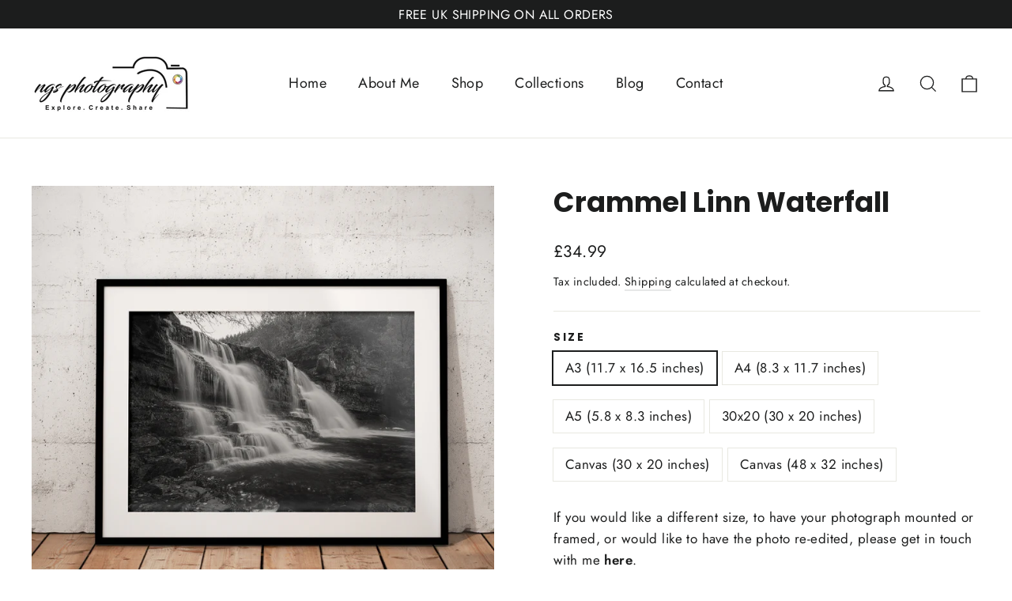

--- FILE ---
content_type: text/html; charset=utf-8
request_url: https://ngsphotography.uk/products/crammel-linn-waterfall
body_size: 23969
content:
<!doctype html>
<html class="no-js" lang="en" dir="ltr">
<head>
  <meta charset="utf-8">
  <meta http-equiv="X-UA-Compatible" content="IE=edge,chrome=1">
  <meta name="viewport" content="width=device-width,initial-scale=1">
  <meta name="theme-color" content="#111111">
  <link rel="canonical" href="https://ngsphotography.uk/products/crammel-linn-waterfall">
  <link rel="preconnect" href="https://cdn.shopify.com" crossorigin>
  <link rel="preconnect" href="https://fonts.shopifycdn.com" crossorigin>
  <link rel="dns-prefetch" href="https://productreviews.shopifycdn.com">
  <link rel="dns-prefetch" href="https://ajax.googleapis.com">
  <link rel="dns-prefetch" href="https://maps.googleapis.com">
  <link rel="dns-prefetch" href="https://maps.gstatic.com"><link rel="shortcut icon" href="//ngsphotography.uk/cdn/shop/files/ngs-logo-button_32x32.jpg?v=1698250054" type="image/png" /><title>Crammel Linn Waterfall
&ndash; NGS Photography
</title>
<meta name="description" content="Crammel Linn Waterfall, located near Gilsland on the border between Northumberland and Cumbria, is a hidden gem.ÊThis spectacular 7.6-metre high waterfall is one of the largest in the North East.ÊThe waterfall is nestled in the Irthing Gorge, flanked by sandstone crags.ÊItÕs a popular spot for walks, picnics, and even "><meta property="og:site_name" content="NGS Photography">
  <meta property="og:url" content="https://ngsphotography.uk/products/crammel-linn-waterfall">
  <meta property="og:title" content="Crammel Linn Waterfall">
  <meta property="og:type" content="product">
  <meta property="og:description" content="Crammel Linn Waterfall, located near Gilsland on the border between Northumberland and Cumbria, is a hidden gem.ÊThis spectacular 7.6-metre high waterfall is one of the largest in the North East.ÊThe waterfall is nestled in the Irthing Gorge, flanked by sandstone crags.ÊItÕs a popular spot for walks, picnics, and even "><meta property="og:image" content="http://ngsphotography.uk/cdn/shop/files/CrammelLinnWaterfall.jpg?v=1699093177">
    <meta property="og:image:secure_url" content="https://ngsphotography.uk/cdn/shop/files/CrammelLinnWaterfall.jpg?v=1699093177">
    <meta property="og:image:width" content="1000">
    <meta property="og:image:height" content="1000"><meta name="twitter:site" content="@">
  <meta name="twitter:card" content="summary_large_image">
  <meta name="twitter:title" content="Crammel Linn Waterfall">
  <meta name="twitter:description" content="Crammel Linn Waterfall, located near Gilsland on the border between Northumberland and Cumbria, is a hidden gem.ÊThis spectacular 7.6-metre high waterfall is one of the largest in the North East.ÊThe waterfall is nestled in the Irthing Gorge, flanked by sandstone crags.ÊItÕs a popular spot for walks, picnics, and even ">
<style data-shopify>@font-face {
  font-family: Poppins;
  font-weight: 700;
  font-style: normal;
  font-display: swap;
  src: url("//ngsphotography.uk/cdn/fonts/poppins/poppins_n7.56758dcf284489feb014a026f3727f2f20a54626.woff2") format("woff2"),
       url("//ngsphotography.uk/cdn/fonts/poppins/poppins_n7.f34f55d9b3d3205d2cd6f64955ff4b36f0cfd8da.woff") format("woff");
}

  @font-face {
  font-family: Jost;
  font-weight: 400;
  font-style: normal;
  font-display: swap;
  src: url("//ngsphotography.uk/cdn/fonts/jost/jost_n4.d47a1b6347ce4a4c9f437608011273009d91f2b7.woff2") format("woff2"),
       url("//ngsphotography.uk/cdn/fonts/jost/jost_n4.791c46290e672b3f85c3d1c651ef2efa3819eadd.woff") format("woff");
}


  @font-face {
  font-family: Jost;
  font-weight: 600;
  font-style: normal;
  font-display: swap;
  src: url("//ngsphotography.uk/cdn/fonts/jost/jost_n6.ec1178db7a7515114a2d84e3dd680832b7af8b99.woff2") format("woff2"),
       url("//ngsphotography.uk/cdn/fonts/jost/jost_n6.b1178bb6bdd3979fef38e103a3816f6980aeaff9.woff") format("woff");
}

  @font-face {
  font-family: Jost;
  font-weight: 400;
  font-style: italic;
  font-display: swap;
  src: url("//ngsphotography.uk/cdn/fonts/jost/jost_i4.b690098389649750ada222b9763d55796c5283a5.woff2") format("woff2"),
       url("//ngsphotography.uk/cdn/fonts/jost/jost_i4.fd766415a47e50b9e391ae7ec04e2ae25e7e28b0.woff") format("woff");
}

  @font-face {
  font-family: Jost;
  font-weight: 600;
  font-style: italic;
  font-display: swap;
  src: url("//ngsphotography.uk/cdn/fonts/jost/jost_i6.9af7e5f39e3a108c08f24047a4276332d9d7b85e.woff2") format("woff2"),
       url("//ngsphotography.uk/cdn/fonts/jost/jost_i6.2bf310262638f998ed206777ce0b9a3b98b6fe92.woff") format("woff");
}

</style><link href="//ngsphotography.uk/cdn/shop/t/2/assets/theme.css?v=69760186201659741011699541387" rel="stylesheet" type="text/css" media="all" />
<style data-shopify>:root {
    --typeHeaderPrimary: Poppins;
    --typeHeaderFallback: sans-serif;
    --typeHeaderSize: 35px;
    --typeHeaderWeight: 700;
    --typeHeaderLineHeight: 1.2;
    --typeHeaderSpacing: 0.0em;

    --typeBasePrimary:Jost;
    --typeBaseFallback:sans-serif;
    --typeBaseSize: 17px;
    --typeBaseWeight: 400;
    --typeBaseLineHeight: 1.6;
    --typeBaseSpacing: 0.025em;

    --iconWeight: 3px;
    --iconLinecaps: miter;
  }

  
.collection-hero__content:before,
  .hero__image-wrapper:before,
  .hero__media:before {
    background-image: linear-gradient(to bottom, rgba(0, 0, 0, 0.0) 0%, rgba(0, 0, 0, 0.0) 40%, rgba(0, 0, 0, 0.62) 100%);
  }

  .skrim__item-content .skrim__overlay:after {
    background-image: linear-gradient(to bottom, rgba(0, 0, 0, 0.0) 30%, rgba(0, 0, 0, 0.62) 100%);
  }

  .placeholder-content {
    background-image: linear-gradient(100deg, #ffffff 40%, #f7f7f7 63%, #ffffff 79%);
  }</style><script>
    document.documentElement.className = document.documentElement.className.replace('no-js', 'js');

    window.theme = window.theme || {};
    theme.routes = {
      home: "/",
      cart: "/cart.js",
      cartPage: "/cart",
      cartAdd: "/cart/add.js",
      cartChange: "/cart/change.js",
      search: "/search",
      predictiveSearch: "/search/suggest"
    };
    theme.strings = {
      soldOut: "Sold Out",
      unavailable: "Unavailable",
      inStockLabel: "In stock, ready to ship",
      oneStockLabel: "Low stock - [count] item left",
      otherStockLabel: "Low stock - [count] items left",
      willNotShipUntil: "Ready to ship [date]",
      willBeInStockAfter: "Back in stock [date]",
      waitingForStock: "Inventory on the way",
      cartSavings: "You're saving [savings]",
      cartEmpty: "Your cart is currently empty.",
      cartTermsConfirmation: "You must agree with the terms and conditions of sales to check out",
      searchCollections: "Collections",
      searchPages: "Pages",
      searchArticles: "Articles",
      maxQuantity: "You can only have [quantity] of [title] in your cart."
    };
    theme.settings = {
      cartType: "page",
      isCustomerTemplate: false,
      moneyFormat: "£{{amount}}",
      predictiveSearch: true,
      predictiveSearchType: null,
      quickView: false,
      themeName: 'Motion',
      themeVersion: "10.4.0"
    };
  </script>

  <script>window.performance && window.performance.mark && window.performance.mark('shopify.content_for_header.start');</script><meta id="shopify-digital-wallet" name="shopify-digital-wallet" content="/78603026757/digital_wallets/dialog">
<meta name="shopify-checkout-api-token" content="dfe2555553e8ac9b34cfa399e1080583">
<meta id="in-context-paypal-metadata" data-shop-id="78603026757" data-venmo-supported="false" data-environment="production" data-locale="en_US" data-paypal-v4="true" data-currency="GBP">
<link rel="alternate" type="application/json+oembed" href="https://ngsphotography.uk/products/crammel-linn-waterfall.oembed">
<script async="async" src="/checkouts/internal/preloads.js?locale=en-GB"></script>
<script id="shopify-features" type="application/json">{"accessToken":"dfe2555553e8ac9b34cfa399e1080583","betas":["rich-media-storefront-analytics"],"domain":"ngsphotography.uk","predictiveSearch":true,"shopId":78603026757,"locale":"en"}</script>
<script>var Shopify = Shopify || {};
Shopify.shop = "24d50c-2.myshopify.com";
Shopify.locale = "en";
Shopify.currency = {"active":"GBP","rate":"1.0"};
Shopify.country = "GB";
Shopify.theme = {"name":"Motion","id":154459341125,"schema_name":"Motion","schema_version":"10.4.0","theme_store_id":847,"role":"main"};
Shopify.theme.handle = "null";
Shopify.theme.style = {"id":null,"handle":null};
Shopify.cdnHost = "ngsphotography.uk/cdn";
Shopify.routes = Shopify.routes || {};
Shopify.routes.root = "/";</script>
<script type="module">!function(o){(o.Shopify=o.Shopify||{}).modules=!0}(window);</script>
<script>!function(o){function n(){var o=[];function n(){o.push(Array.prototype.slice.apply(arguments))}return n.q=o,n}var t=o.Shopify=o.Shopify||{};t.loadFeatures=n(),t.autoloadFeatures=n()}(window);</script>
<script id="shop-js-analytics" type="application/json">{"pageType":"product"}</script>
<script defer="defer" async type="module" src="//ngsphotography.uk/cdn/shopifycloud/shop-js/modules/v2/client.init-shop-cart-sync_C5BV16lS.en.esm.js"></script>
<script defer="defer" async type="module" src="//ngsphotography.uk/cdn/shopifycloud/shop-js/modules/v2/chunk.common_CygWptCX.esm.js"></script>
<script type="module">
  await import("//ngsphotography.uk/cdn/shopifycloud/shop-js/modules/v2/client.init-shop-cart-sync_C5BV16lS.en.esm.js");
await import("//ngsphotography.uk/cdn/shopifycloud/shop-js/modules/v2/chunk.common_CygWptCX.esm.js");

  window.Shopify.SignInWithShop?.initShopCartSync?.({"fedCMEnabled":true,"windoidEnabled":true});

</script>
<script id="__st">var __st={"a":78603026757,"offset":0,"reqid":"0b3ca07b-00fb-474d-8d9a-0b85ebd37516-1768657266","pageurl":"ngsphotography.uk\/products\/crammel-linn-waterfall","u":"0566c51935bc","p":"product","rtyp":"product","rid":8712511258949};</script>
<script>window.ShopifyPaypalV4VisibilityTracking = true;</script>
<script id="captcha-bootstrap">!function(){'use strict';const t='contact',e='account',n='new_comment',o=[[t,t],['blogs',n],['comments',n],[t,'customer']],c=[[e,'customer_login'],[e,'guest_login'],[e,'recover_customer_password'],[e,'create_customer']],r=t=>t.map((([t,e])=>`form[action*='/${t}']:not([data-nocaptcha='true']) input[name='form_type'][value='${e}']`)).join(','),a=t=>()=>t?[...document.querySelectorAll(t)].map((t=>t.form)):[];function s(){const t=[...o],e=r(t);return a(e)}const i='password',u='form_key',d=['recaptcha-v3-token','g-recaptcha-response','h-captcha-response',i],f=()=>{try{return window.sessionStorage}catch{return}},m='__shopify_v',_=t=>t.elements[u];function p(t,e,n=!1){try{const o=window.sessionStorage,c=JSON.parse(o.getItem(e)),{data:r}=function(t){const{data:e,action:n}=t;return t[m]||n?{data:e,action:n}:{data:t,action:n}}(c);for(const[e,n]of Object.entries(r))t.elements[e]&&(t.elements[e].value=n);n&&o.removeItem(e)}catch(o){console.error('form repopulation failed',{error:o})}}const l='form_type',E='cptcha';function T(t){t.dataset[E]=!0}const w=window,h=w.document,L='Shopify',v='ce_forms',y='captcha';let A=!1;((t,e)=>{const n=(g='f06e6c50-85a8-45c8-87d0-21a2b65856fe',I='https://cdn.shopify.com/shopifycloud/storefront-forms-hcaptcha/ce_storefront_forms_captcha_hcaptcha.v1.5.2.iife.js',D={infoText:'Protected by hCaptcha',privacyText:'Privacy',termsText:'Terms'},(t,e,n)=>{const o=w[L][v],c=o.bindForm;if(c)return c(t,g,e,D).then(n);var r;o.q.push([[t,g,e,D],n]),r=I,A||(h.body.append(Object.assign(h.createElement('script'),{id:'captcha-provider',async:!0,src:r})),A=!0)});var g,I,D;w[L]=w[L]||{},w[L][v]=w[L][v]||{},w[L][v].q=[],w[L][y]=w[L][y]||{},w[L][y].protect=function(t,e){n(t,void 0,e),T(t)},Object.freeze(w[L][y]),function(t,e,n,w,h,L){const[v,y,A,g]=function(t,e,n){const i=e?o:[],u=t?c:[],d=[...i,...u],f=r(d),m=r(i),_=r(d.filter((([t,e])=>n.includes(e))));return[a(f),a(m),a(_),s()]}(w,h,L),I=t=>{const e=t.target;return e instanceof HTMLFormElement?e:e&&e.form},D=t=>v().includes(t);t.addEventListener('submit',(t=>{const e=I(t);if(!e)return;const n=D(e)&&!e.dataset.hcaptchaBound&&!e.dataset.recaptchaBound,o=_(e),c=g().includes(e)&&(!o||!o.value);(n||c)&&t.preventDefault(),c&&!n&&(function(t){try{if(!f())return;!function(t){const e=f();if(!e)return;const n=_(t);if(!n)return;const o=n.value;o&&e.removeItem(o)}(t);const e=Array.from(Array(32),(()=>Math.random().toString(36)[2])).join('');!function(t,e){_(t)||t.append(Object.assign(document.createElement('input'),{type:'hidden',name:u})),t.elements[u].value=e}(t,e),function(t,e){const n=f();if(!n)return;const o=[...t.querySelectorAll(`input[type='${i}']`)].map((({name:t})=>t)),c=[...d,...o],r={};for(const[a,s]of new FormData(t).entries())c.includes(a)||(r[a]=s);n.setItem(e,JSON.stringify({[m]:1,action:t.action,data:r}))}(t,e)}catch(e){console.error('failed to persist form',e)}}(e),e.submit())}));const S=(t,e)=>{t&&!t.dataset[E]&&(n(t,e.some((e=>e===t))),T(t))};for(const o of['focusin','change'])t.addEventListener(o,(t=>{const e=I(t);D(e)&&S(e,y())}));const B=e.get('form_key'),M=e.get(l),P=B&&M;t.addEventListener('DOMContentLoaded',(()=>{const t=y();if(P)for(const e of t)e.elements[l].value===M&&p(e,B);[...new Set([...A(),...v().filter((t=>'true'===t.dataset.shopifyCaptcha))])].forEach((e=>S(e,t)))}))}(h,new URLSearchParams(w.location.search),n,t,e,['guest_login'])})(!0,!0)}();</script>
<script integrity="sha256-4kQ18oKyAcykRKYeNunJcIwy7WH5gtpwJnB7kiuLZ1E=" data-source-attribution="shopify.loadfeatures" defer="defer" src="//ngsphotography.uk/cdn/shopifycloud/storefront/assets/storefront/load_feature-a0a9edcb.js" crossorigin="anonymous"></script>
<script data-source-attribution="shopify.dynamic_checkout.dynamic.init">var Shopify=Shopify||{};Shopify.PaymentButton=Shopify.PaymentButton||{isStorefrontPortableWallets:!0,init:function(){window.Shopify.PaymentButton.init=function(){};var t=document.createElement("script");t.src="https://ngsphotography.uk/cdn/shopifycloud/portable-wallets/latest/portable-wallets.en.js",t.type="module",document.head.appendChild(t)}};
</script>
<script data-source-attribution="shopify.dynamic_checkout.buyer_consent">
  function portableWalletsHideBuyerConsent(e){var t=document.getElementById("shopify-buyer-consent"),n=document.getElementById("shopify-subscription-policy-button");t&&n&&(t.classList.add("hidden"),t.setAttribute("aria-hidden","true"),n.removeEventListener("click",e))}function portableWalletsShowBuyerConsent(e){var t=document.getElementById("shopify-buyer-consent"),n=document.getElementById("shopify-subscription-policy-button");t&&n&&(t.classList.remove("hidden"),t.removeAttribute("aria-hidden"),n.addEventListener("click",e))}window.Shopify?.PaymentButton&&(window.Shopify.PaymentButton.hideBuyerConsent=portableWalletsHideBuyerConsent,window.Shopify.PaymentButton.showBuyerConsent=portableWalletsShowBuyerConsent);
</script>
<script>
  function portableWalletsCleanup(e){e&&e.src&&console.error("Failed to load portable wallets script "+e.src);var t=document.querySelectorAll("shopify-accelerated-checkout .shopify-payment-button__skeleton, shopify-accelerated-checkout-cart .wallet-cart-button__skeleton"),e=document.getElementById("shopify-buyer-consent");for(let e=0;e<t.length;e++)t[e].remove();e&&e.remove()}function portableWalletsNotLoadedAsModule(e){e instanceof ErrorEvent&&"string"==typeof e.message&&e.message.includes("import.meta")&&"string"==typeof e.filename&&e.filename.includes("portable-wallets")&&(window.removeEventListener("error",portableWalletsNotLoadedAsModule),window.Shopify.PaymentButton.failedToLoad=e,"loading"===document.readyState?document.addEventListener("DOMContentLoaded",window.Shopify.PaymentButton.init):window.Shopify.PaymentButton.init())}window.addEventListener("error",portableWalletsNotLoadedAsModule);
</script>

<script type="module" src="https://ngsphotography.uk/cdn/shopifycloud/portable-wallets/latest/portable-wallets.en.js" onError="portableWalletsCleanup(this)" crossorigin="anonymous"></script>
<script nomodule>
  document.addEventListener("DOMContentLoaded", portableWalletsCleanup);
</script>

<link id="shopify-accelerated-checkout-styles" rel="stylesheet" media="screen" href="https://ngsphotography.uk/cdn/shopifycloud/portable-wallets/latest/accelerated-checkout-backwards-compat.css" crossorigin="anonymous">
<style id="shopify-accelerated-checkout-cart">
        #shopify-buyer-consent {
  margin-top: 1em;
  display: inline-block;
  width: 100%;
}

#shopify-buyer-consent.hidden {
  display: none;
}

#shopify-subscription-policy-button {
  background: none;
  border: none;
  padding: 0;
  text-decoration: underline;
  font-size: inherit;
  cursor: pointer;
}

#shopify-subscription-policy-button::before {
  box-shadow: none;
}

      </style>

<script>window.performance && window.performance.mark && window.performance.mark('shopify.content_for_header.end');</script>

  <script src="//ngsphotography.uk/cdn/shop/t/2/assets/vendor-scripts-v14.js" defer="defer"></script><script src="//ngsphotography.uk/cdn/shop/t/2/assets/theme.js?v=103605338227844410371698247561" defer="defer"></script>
<link href="https://monorail-edge.shopifysvc.com" rel="dns-prefetch">
<script>(function(){if ("sendBeacon" in navigator && "performance" in window) {try {var session_token_from_headers = performance.getEntriesByType('navigation')[0].serverTiming.find(x => x.name == '_s').description;} catch {var session_token_from_headers = undefined;}var session_cookie_matches = document.cookie.match(/_shopify_s=([^;]*)/);var session_token_from_cookie = session_cookie_matches && session_cookie_matches.length === 2 ? session_cookie_matches[1] : "";var session_token = session_token_from_headers || session_token_from_cookie || "";function handle_abandonment_event(e) {var entries = performance.getEntries().filter(function(entry) {return /monorail-edge.shopifysvc.com/.test(entry.name);});if (!window.abandonment_tracked && entries.length === 0) {window.abandonment_tracked = true;var currentMs = Date.now();var navigation_start = performance.timing.navigationStart;var payload = {shop_id: 78603026757,url: window.location.href,navigation_start,duration: currentMs - navigation_start,session_token,page_type: "product"};window.navigator.sendBeacon("https://monorail-edge.shopifysvc.com/v1/produce", JSON.stringify({schema_id: "online_store_buyer_site_abandonment/1.1",payload: payload,metadata: {event_created_at_ms: currentMs,event_sent_at_ms: currentMs}}));}}window.addEventListener('pagehide', handle_abandonment_event);}}());</script>
<script id="web-pixels-manager-setup">(function e(e,d,r,n,o){if(void 0===o&&(o={}),!Boolean(null===(a=null===(i=window.Shopify)||void 0===i?void 0:i.analytics)||void 0===a?void 0:a.replayQueue)){var i,a;window.Shopify=window.Shopify||{};var t=window.Shopify;t.analytics=t.analytics||{};var s=t.analytics;s.replayQueue=[],s.publish=function(e,d,r){return s.replayQueue.push([e,d,r]),!0};try{self.performance.mark("wpm:start")}catch(e){}var l=function(){var e={modern:/Edge?\/(1{2}[4-9]|1[2-9]\d|[2-9]\d{2}|\d{4,})\.\d+(\.\d+|)|Firefox\/(1{2}[4-9]|1[2-9]\d|[2-9]\d{2}|\d{4,})\.\d+(\.\d+|)|Chrom(ium|e)\/(9{2}|\d{3,})\.\d+(\.\d+|)|(Maci|X1{2}).+ Version\/(15\.\d+|(1[6-9]|[2-9]\d|\d{3,})\.\d+)([,.]\d+|)( \(\w+\)|)( Mobile\/\w+|) Safari\/|Chrome.+OPR\/(9{2}|\d{3,})\.\d+\.\d+|(CPU[ +]OS|iPhone[ +]OS|CPU[ +]iPhone|CPU IPhone OS|CPU iPad OS)[ +]+(15[._]\d+|(1[6-9]|[2-9]\d|\d{3,})[._]\d+)([._]\d+|)|Android:?[ /-](13[3-9]|1[4-9]\d|[2-9]\d{2}|\d{4,})(\.\d+|)(\.\d+|)|Android.+Firefox\/(13[5-9]|1[4-9]\d|[2-9]\d{2}|\d{4,})\.\d+(\.\d+|)|Android.+Chrom(ium|e)\/(13[3-9]|1[4-9]\d|[2-9]\d{2}|\d{4,})\.\d+(\.\d+|)|SamsungBrowser\/([2-9]\d|\d{3,})\.\d+/,legacy:/Edge?\/(1[6-9]|[2-9]\d|\d{3,})\.\d+(\.\d+|)|Firefox\/(5[4-9]|[6-9]\d|\d{3,})\.\d+(\.\d+|)|Chrom(ium|e)\/(5[1-9]|[6-9]\d|\d{3,})\.\d+(\.\d+|)([\d.]+$|.*Safari\/(?![\d.]+ Edge\/[\d.]+$))|(Maci|X1{2}).+ Version\/(10\.\d+|(1[1-9]|[2-9]\d|\d{3,})\.\d+)([,.]\d+|)( \(\w+\)|)( Mobile\/\w+|) Safari\/|Chrome.+OPR\/(3[89]|[4-9]\d|\d{3,})\.\d+\.\d+|(CPU[ +]OS|iPhone[ +]OS|CPU[ +]iPhone|CPU IPhone OS|CPU iPad OS)[ +]+(10[._]\d+|(1[1-9]|[2-9]\d|\d{3,})[._]\d+)([._]\d+|)|Android:?[ /-](13[3-9]|1[4-9]\d|[2-9]\d{2}|\d{4,})(\.\d+|)(\.\d+|)|Mobile Safari.+OPR\/([89]\d|\d{3,})\.\d+\.\d+|Android.+Firefox\/(13[5-9]|1[4-9]\d|[2-9]\d{2}|\d{4,})\.\d+(\.\d+|)|Android.+Chrom(ium|e)\/(13[3-9]|1[4-9]\d|[2-9]\d{2}|\d{4,})\.\d+(\.\d+|)|Android.+(UC? ?Browser|UCWEB|U3)[ /]?(15\.([5-9]|\d{2,})|(1[6-9]|[2-9]\d|\d{3,})\.\d+)\.\d+|SamsungBrowser\/(5\.\d+|([6-9]|\d{2,})\.\d+)|Android.+MQ{2}Browser\/(14(\.(9|\d{2,})|)|(1[5-9]|[2-9]\d|\d{3,})(\.\d+|))(\.\d+|)|K[Aa][Ii]OS\/(3\.\d+|([4-9]|\d{2,})\.\d+)(\.\d+|)/},d=e.modern,r=e.legacy,n=navigator.userAgent;return n.match(d)?"modern":n.match(r)?"legacy":"unknown"}(),u="modern"===l?"modern":"legacy",c=(null!=n?n:{modern:"",legacy:""})[u],f=function(e){return[e.baseUrl,"/wpm","/b",e.hashVersion,"modern"===e.buildTarget?"m":"l",".js"].join("")}({baseUrl:d,hashVersion:r,buildTarget:u}),m=function(e){var d=e.version,r=e.bundleTarget,n=e.surface,o=e.pageUrl,i=e.monorailEndpoint;return{emit:function(e){var a=e.status,t=e.errorMsg,s=(new Date).getTime(),l=JSON.stringify({metadata:{event_sent_at_ms:s},events:[{schema_id:"web_pixels_manager_load/3.1",payload:{version:d,bundle_target:r,page_url:o,status:a,surface:n,error_msg:t},metadata:{event_created_at_ms:s}}]});if(!i)return console&&console.warn&&console.warn("[Web Pixels Manager] No Monorail endpoint provided, skipping logging."),!1;try{return self.navigator.sendBeacon.bind(self.navigator)(i,l)}catch(e){}var u=new XMLHttpRequest;try{return u.open("POST",i,!0),u.setRequestHeader("Content-Type","text/plain"),u.send(l),!0}catch(e){return console&&console.warn&&console.warn("[Web Pixels Manager] Got an unhandled error while logging to Monorail."),!1}}}}({version:r,bundleTarget:l,surface:e.surface,pageUrl:self.location.href,monorailEndpoint:e.monorailEndpoint});try{o.browserTarget=l,function(e){var d=e.src,r=e.async,n=void 0===r||r,o=e.onload,i=e.onerror,a=e.sri,t=e.scriptDataAttributes,s=void 0===t?{}:t,l=document.createElement("script"),u=document.querySelector("head"),c=document.querySelector("body");if(l.async=n,l.src=d,a&&(l.integrity=a,l.crossOrigin="anonymous"),s)for(var f in s)if(Object.prototype.hasOwnProperty.call(s,f))try{l.dataset[f]=s[f]}catch(e){}if(o&&l.addEventListener("load",o),i&&l.addEventListener("error",i),u)u.appendChild(l);else{if(!c)throw new Error("Did not find a head or body element to append the script");c.appendChild(l)}}({src:f,async:!0,onload:function(){if(!function(){var e,d;return Boolean(null===(d=null===(e=window.Shopify)||void 0===e?void 0:e.analytics)||void 0===d?void 0:d.initialized)}()){var d=window.webPixelsManager.init(e)||void 0;if(d){var r=window.Shopify.analytics;r.replayQueue.forEach((function(e){var r=e[0],n=e[1],o=e[2];d.publishCustomEvent(r,n,o)})),r.replayQueue=[],r.publish=d.publishCustomEvent,r.visitor=d.visitor,r.initialized=!0}}},onerror:function(){return m.emit({status:"failed",errorMsg:"".concat(f," has failed to load")})},sri:function(e){var d=/^sha384-[A-Za-z0-9+/=]+$/;return"string"==typeof e&&d.test(e)}(c)?c:"",scriptDataAttributes:o}),m.emit({status:"loading"})}catch(e){m.emit({status:"failed",errorMsg:(null==e?void 0:e.message)||"Unknown error"})}}})({shopId: 78603026757,storefrontBaseUrl: "https://ngsphotography.uk",extensionsBaseUrl: "https://extensions.shopifycdn.com/cdn/shopifycloud/web-pixels-manager",monorailEndpoint: "https://monorail-edge.shopifysvc.com/unstable/produce_batch",surface: "storefront-renderer",enabledBetaFlags: ["2dca8a86"],webPixelsConfigList: [{"id":"shopify-app-pixel","configuration":"{}","eventPayloadVersion":"v1","runtimeContext":"STRICT","scriptVersion":"0450","apiClientId":"shopify-pixel","type":"APP","privacyPurposes":["ANALYTICS","MARKETING"]},{"id":"shopify-custom-pixel","eventPayloadVersion":"v1","runtimeContext":"LAX","scriptVersion":"0450","apiClientId":"shopify-pixel","type":"CUSTOM","privacyPurposes":["ANALYTICS","MARKETING"]}],isMerchantRequest: false,initData: {"shop":{"name":"NGS Photography","paymentSettings":{"currencyCode":"GBP"},"myshopifyDomain":"24d50c-2.myshopify.com","countryCode":"GB","storefrontUrl":"https:\/\/ngsphotography.uk"},"customer":null,"cart":null,"checkout":null,"productVariants":[{"price":{"amount":34.99,"currencyCode":"GBP"},"product":{"title":"Crammel Linn Waterfall","vendor":"NGS Photography","id":"8712511258949","untranslatedTitle":"Crammel Linn Waterfall","url":"\/products\/crammel-linn-waterfall","type":""},"id":"47264284442949","image":{"src":"\/\/ngsphotography.uk\/cdn\/shop\/files\/CrammelLinnWaterfall.jpg?v=1699093177"},"sku":null,"title":"A3 (11.7 x 16.5 inches)","untranslatedTitle":"A3 (11.7 x 16.5 inches)"},{"price":{"amount":22.99,"currencyCode":"GBP"},"product":{"title":"Crammel Linn Waterfall","vendor":"NGS Photography","id":"8712511258949","untranslatedTitle":"Crammel Linn Waterfall","url":"\/products\/crammel-linn-waterfall","type":""},"id":"47264284475717","image":{"src":"\/\/ngsphotography.uk\/cdn\/shop\/files\/CrammelLinnWaterfall.jpg?v=1699093177"},"sku":null,"title":"A4 (8.3 x 11.7 inches)","untranslatedTitle":"A4 (8.3 x 11.7 inches)"},{"price":{"amount":14.99,"currencyCode":"GBP"},"product":{"title":"Crammel Linn Waterfall","vendor":"NGS Photography","id":"8712511258949","untranslatedTitle":"Crammel Linn Waterfall","url":"\/products\/crammel-linn-waterfall","type":""},"id":"47264284508485","image":{"src":"\/\/ngsphotography.uk\/cdn\/shop\/files\/CrammelLinnWaterfall.jpg?v=1699093177"},"sku":null,"title":"A5 (5.8 x 8.3 inches)","untranslatedTitle":"A5 (5.8 x 8.3 inches)"},{"price":{"amount":59.99,"currencyCode":"GBP"},"product":{"title":"Crammel Linn Waterfall","vendor":"NGS Photography","id":"8712511258949","untranslatedTitle":"Crammel Linn Waterfall","url":"\/products\/crammel-linn-waterfall","type":""},"id":"47264284541253","image":{"src":"\/\/ngsphotography.uk\/cdn\/shop\/files\/CrammelLinnWaterfall.jpg?v=1699093177"},"sku":null,"title":"30x20 (30 x 20 inches)","untranslatedTitle":"30x20 (30 x 20 inches)"},{"price":{"amount":89.99,"currencyCode":"GBP"},"product":{"title":"Crammel Linn Waterfall","vendor":"NGS Photography","id":"8712511258949","untranslatedTitle":"Crammel Linn Waterfall","url":"\/products\/crammel-linn-waterfall","type":""},"id":"47264284574021","image":{"src":"\/\/ngsphotography.uk\/cdn\/shop\/files\/CrammelLinnWaterfall.jpg?v=1699093177"},"sku":null,"title":"Canvas (30 x 20 inches)","untranslatedTitle":"Canvas (30 x 20 inches)"},{"price":{"amount":144.99,"currencyCode":"GBP"},"product":{"title":"Crammel Linn Waterfall","vendor":"NGS Photography","id":"8712511258949","untranslatedTitle":"Crammel Linn Waterfall","url":"\/products\/crammel-linn-waterfall","type":""},"id":"47264284606789","image":{"src":"\/\/ngsphotography.uk\/cdn\/shop\/files\/CrammelLinnWaterfall.jpg?v=1699093177"},"sku":null,"title":"Canvas (48 x 32 inches)","untranslatedTitle":"Canvas (48 x 32 inches)"}],"purchasingCompany":null},},"https://ngsphotography.uk/cdn","fcfee988w5aeb613cpc8e4bc33m6693e112",{"modern":"","legacy":""},{"shopId":"78603026757","storefrontBaseUrl":"https:\/\/ngsphotography.uk","extensionBaseUrl":"https:\/\/extensions.shopifycdn.com\/cdn\/shopifycloud\/web-pixels-manager","surface":"storefront-renderer","enabledBetaFlags":"[\"2dca8a86\"]","isMerchantRequest":"false","hashVersion":"fcfee988w5aeb613cpc8e4bc33m6693e112","publish":"custom","events":"[[\"page_viewed\",{}],[\"product_viewed\",{\"productVariant\":{\"price\":{\"amount\":34.99,\"currencyCode\":\"GBP\"},\"product\":{\"title\":\"Crammel Linn Waterfall\",\"vendor\":\"NGS Photography\",\"id\":\"8712511258949\",\"untranslatedTitle\":\"Crammel Linn Waterfall\",\"url\":\"\/products\/crammel-linn-waterfall\",\"type\":\"\"},\"id\":\"47264284442949\",\"image\":{\"src\":\"\/\/ngsphotography.uk\/cdn\/shop\/files\/CrammelLinnWaterfall.jpg?v=1699093177\"},\"sku\":null,\"title\":\"A3 (11.7 x 16.5 inches)\",\"untranslatedTitle\":\"A3 (11.7 x 16.5 inches)\"}}]]"});</script><script>
  window.ShopifyAnalytics = window.ShopifyAnalytics || {};
  window.ShopifyAnalytics.meta = window.ShopifyAnalytics.meta || {};
  window.ShopifyAnalytics.meta.currency = 'GBP';
  var meta = {"product":{"id":8712511258949,"gid":"gid:\/\/shopify\/Product\/8712511258949","vendor":"NGS Photography","type":"","handle":"crammel-linn-waterfall","variants":[{"id":47264284442949,"price":3499,"name":"Crammel Linn Waterfall - A3 (11.7 x 16.5 inches)","public_title":"A3 (11.7 x 16.5 inches)","sku":null},{"id":47264284475717,"price":2299,"name":"Crammel Linn Waterfall - A4 (8.3 x 11.7 inches)","public_title":"A4 (8.3 x 11.7 inches)","sku":null},{"id":47264284508485,"price":1499,"name":"Crammel Linn Waterfall - A5 (5.8 x 8.3 inches)","public_title":"A5 (5.8 x 8.3 inches)","sku":null},{"id":47264284541253,"price":5999,"name":"Crammel Linn Waterfall - 30x20 (30 x 20 inches)","public_title":"30x20 (30 x 20 inches)","sku":null},{"id":47264284574021,"price":8999,"name":"Crammel Linn Waterfall - Canvas (30 x 20 inches)","public_title":"Canvas (30 x 20 inches)","sku":null},{"id":47264284606789,"price":14499,"name":"Crammel Linn Waterfall - Canvas (48 x 32 inches)","public_title":"Canvas (48 x 32 inches)","sku":null}],"remote":false},"page":{"pageType":"product","resourceType":"product","resourceId":8712511258949,"requestId":"0b3ca07b-00fb-474d-8d9a-0b85ebd37516-1768657266"}};
  for (var attr in meta) {
    window.ShopifyAnalytics.meta[attr] = meta[attr];
  }
</script>
<script class="analytics">
  (function () {
    var customDocumentWrite = function(content) {
      var jquery = null;

      if (window.jQuery) {
        jquery = window.jQuery;
      } else if (window.Checkout && window.Checkout.$) {
        jquery = window.Checkout.$;
      }

      if (jquery) {
        jquery('body').append(content);
      }
    };

    var hasLoggedConversion = function(token) {
      if (token) {
        return document.cookie.indexOf('loggedConversion=' + token) !== -1;
      }
      return false;
    }

    var setCookieIfConversion = function(token) {
      if (token) {
        var twoMonthsFromNow = new Date(Date.now());
        twoMonthsFromNow.setMonth(twoMonthsFromNow.getMonth() + 2);

        document.cookie = 'loggedConversion=' + token + '; expires=' + twoMonthsFromNow;
      }
    }

    var trekkie = window.ShopifyAnalytics.lib = window.trekkie = window.trekkie || [];
    if (trekkie.integrations) {
      return;
    }
    trekkie.methods = [
      'identify',
      'page',
      'ready',
      'track',
      'trackForm',
      'trackLink'
    ];
    trekkie.factory = function(method) {
      return function() {
        var args = Array.prototype.slice.call(arguments);
        args.unshift(method);
        trekkie.push(args);
        return trekkie;
      };
    };
    for (var i = 0; i < trekkie.methods.length; i++) {
      var key = trekkie.methods[i];
      trekkie[key] = trekkie.factory(key);
    }
    trekkie.load = function(config) {
      trekkie.config = config || {};
      trekkie.config.initialDocumentCookie = document.cookie;
      var first = document.getElementsByTagName('script')[0];
      var script = document.createElement('script');
      script.type = 'text/javascript';
      script.onerror = function(e) {
        var scriptFallback = document.createElement('script');
        scriptFallback.type = 'text/javascript';
        scriptFallback.onerror = function(error) {
                var Monorail = {
      produce: function produce(monorailDomain, schemaId, payload) {
        var currentMs = new Date().getTime();
        var event = {
          schema_id: schemaId,
          payload: payload,
          metadata: {
            event_created_at_ms: currentMs,
            event_sent_at_ms: currentMs
          }
        };
        return Monorail.sendRequest("https://" + monorailDomain + "/v1/produce", JSON.stringify(event));
      },
      sendRequest: function sendRequest(endpointUrl, payload) {
        // Try the sendBeacon API
        if (window && window.navigator && typeof window.navigator.sendBeacon === 'function' && typeof window.Blob === 'function' && !Monorail.isIos12()) {
          var blobData = new window.Blob([payload], {
            type: 'text/plain'
          });

          if (window.navigator.sendBeacon(endpointUrl, blobData)) {
            return true;
          } // sendBeacon was not successful

        } // XHR beacon

        var xhr = new XMLHttpRequest();

        try {
          xhr.open('POST', endpointUrl);
          xhr.setRequestHeader('Content-Type', 'text/plain');
          xhr.send(payload);
        } catch (e) {
          console.log(e);
        }

        return false;
      },
      isIos12: function isIos12() {
        return window.navigator.userAgent.lastIndexOf('iPhone; CPU iPhone OS 12_') !== -1 || window.navigator.userAgent.lastIndexOf('iPad; CPU OS 12_') !== -1;
      }
    };
    Monorail.produce('monorail-edge.shopifysvc.com',
      'trekkie_storefront_load_errors/1.1',
      {shop_id: 78603026757,
      theme_id: 154459341125,
      app_name: "storefront",
      context_url: window.location.href,
      source_url: "//ngsphotography.uk/cdn/s/trekkie.storefront.cd680fe47e6c39ca5d5df5f0a32d569bc48c0f27.min.js"});

        };
        scriptFallback.async = true;
        scriptFallback.src = '//ngsphotography.uk/cdn/s/trekkie.storefront.cd680fe47e6c39ca5d5df5f0a32d569bc48c0f27.min.js';
        first.parentNode.insertBefore(scriptFallback, first);
      };
      script.async = true;
      script.src = '//ngsphotography.uk/cdn/s/trekkie.storefront.cd680fe47e6c39ca5d5df5f0a32d569bc48c0f27.min.js';
      first.parentNode.insertBefore(script, first);
    };
    trekkie.load(
      {"Trekkie":{"appName":"storefront","development":false,"defaultAttributes":{"shopId":78603026757,"isMerchantRequest":null,"themeId":154459341125,"themeCityHash":"18051215293449351076","contentLanguage":"en","currency":"GBP","eventMetadataId":"504fd448-8f74-4cc2-b5a9-7f3cbeb27e82"},"isServerSideCookieWritingEnabled":true,"monorailRegion":"shop_domain","enabledBetaFlags":["65f19447"]},"Session Attribution":{},"S2S":{"facebookCapiEnabled":false,"source":"trekkie-storefront-renderer","apiClientId":580111}}
    );

    var loaded = false;
    trekkie.ready(function() {
      if (loaded) return;
      loaded = true;

      window.ShopifyAnalytics.lib = window.trekkie;

      var originalDocumentWrite = document.write;
      document.write = customDocumentWrite;
      try { window.ShopifyAnalytics.merchantGoogleAnalytics.call(this); } catch(error) {};
      document.write = originalDocumentWrite;

      window.ShopifyAnalytics.lib.page(null,{"pageType":"product","resourceType":"product","resourceId":8712511258949,"requestId":"0b3ca07b-00fb-474d-8d9a-0b85ebd37516-1768657266","shopifyEmitted":true});

      var match = window.location.pathname.match(/checkouts\/(.+)\/(thank_you|post_purchase)/)
      var token = match? match[1]: undefined;
      if (!hasLoggedConversion(token)) {
        setCookieIfConversion(token);
        window.ShopifyAnalytics.lib.track("Viewed Product",{"currency":"GBP","variantId":47264284442949,"productId":8712511258949,"productGid":"gid:\/\/shopify\/Product\/8712511258949","name":"Crammel Linn Waterfall - A3 (11.7 x 16.5 inches)","price":"34.99","sku":null,"brand":"NGS Photography","variant":"A3 (11.7 x 16.5 inches)","category":"","nonInteraction":true,"remote":false},undefined,undefined,{"shopifyEmitted":true});
      window.ShopifyAnalytics.lib.track("monorail:\/\/trekkie_storefront_viewed_product\/1.1",{"currency":"GBP","variantId":47264284442949,"productId":8712511258949,"productGid":"gid:\/\/shopify\/Product\/8712511258949","name":"Crammel Linn Waterfall - A3 (11.7 x 16.5 inches)","price":"34.99","sku":null,"brand":"NGS Photography","variant":"A3 (11.7 x 16.5 inches)","category":"","nonInteraction":true,"remote":false,"referer":"https:\/\/ngsphotography.uk\/products\/crammel-linn-waterfall"});
      }
    });


        var eventsListenerScript = document.createElement('script');
        eventsListenerScript.async = true;
        eventsListenerScript.src = "//ngsphotography.uk/cdn/shopifycloud/storefront/assets/shop_events_listener-3da45d37.js";
        document.getElementsByTagName('head')[0].appendChild(eventsListenerScript);

})();</script>
<script
  defer
  src="https://ngsphotography.uk/cdn/shopifycloud/perf-kit/shopify-perf-kit-3.0.4.min.js"
  data-application="storefront-renderer"
  data-shop-id="78603026757"
  data-render-region="gcp-us-east1"
  data-page-type="product"
  data-theme-instance-id="154459341125"
  data-theme-name="Motion"
  data-theme-version="10.4.0"
  data-monorail-region="shop_domain"
  data-resource-timing-sampling-rate="10"
  data-shs="true"
  data-shs-beacon="true"
  data-shs-export-with-fetch="true"
  data-shs-logs-sample-rate="1"
  data-shs-beacon-endpoint="https://ngsphotography.uk/api/collect"
></script>
</head>

<body class="template-product" data-transitions="true" data-type_header_capitalize="false" data-type_base_accent_transform="true" data-type_header_accent_transform="true" data-animate_sections="true" data-animate_underlines="true" data-animate_buttons="true" data-animate_images="true" data-animate_page_transition_style="page-slow-fade" data-type_header_text_alignment="true" data-animate_images_style="zoom-fade">

  
    <script type="text/javascript">window.setTimeout(function() { document.body.className += " loaded"; }, 25);</script>
  

  <a class="in-page-link visually-hidden skip-link" href="#MainContent">Skip to content</a>

  <div id="PageContainer" class="page-container">
    <div class="transition-body"><!-- BEGIN sections: header-group -->
<div id="shopify-section-sections--19970036760901__announcement-bar" class="shopify-section shopify-section-group-header-group"><div class="announcement"><span class="announcement__text announcement__text--open" data-text="free-uk-shipping-on-all-orders">
      FREE UK SHIPPING ON ALL ORDERS
    </span></div>


</div><div id="shopify-section-sections--19970036760901__header" class="shopify-section shopify-section-group-header-group"><div id="NavDrawer" class="drawer drawer--right">
  <div class="drawer__contents">
    <div class="drawer__fixed-header">
      <div class="drawer__header appear-animation appear-delay-2">
        <div class="drawer__title"></div>
        <div class="drawer__close">
          <button type="button" class="drawer__close-button js-drawer-close">
            <svg aria-hidden="true" focusable="false" role="presentation" class="icon icon-close" viewBox="0 0 64 64"><title>icon-X</title><path d="m19 17.61 27.12 27.13m0-27.12L19 44.74"/></svg>
            <span class="icon__fallback-text">Close menu</span>
          </button>
        </div>
      </div>
    </div>
    <div class="drawer__scrollable">
      <ul class="mobile-nav" role="navigation" aria-label="Primary"><li class="mobile-nav__item appear-animation appear-delay-3"><a href="/" class="mobile-nav__link">Home</a></li><li class="mobile-nav__item appear-animation appear-delay-4"><a href="/pages/about-me" class="mobile-nav__link">About Me</a></li><li class="mobile-nav__item appear-animation appear-delay-5"><a href="/collections/all" class="mobile-nav__link">Shop</a></li><li class="mobile-nav__item appear-animation appear-delay-6"><a href="/collections" class="mobile-nav__link">Collections</a></li><li class="mobile-nav__item appear-animation appear-delay-7"><a href="/blogs/news" class="mobile-nav__link">Blog</a></li><li class="mobile-nav__item appear-animation appear-delay-8"><a href="/pages/contact" class="mobile-nav__link">Contact</a></li><li class="mobile-nav__item appear-animation appear-delay-9">
              <a href="https://shopify.com/78603026757/account?locale=en&region_country=GB" class="mobile-nav__link">Log in</a>
            </li><li class="mobile-nav__spacer"></li>
      </ul>

      <ul class="no-bullets social-icons mobile-nav__social"><li>
      <a target="_blank" rel="noopener" href="https://www.instagram.com/ngsphotography.uk" title="NGS Photography on Instagram">
        <svg aria-hidden="true" focusable="false" role="presentation" class="icon icon-instagram" viewBox="0 0 32 32"><title>instagram</title><path fill="#444" d="M16 3.094c4.206 0 4.7.019 6.363.094 1.538.069 2.369.325 2.925.544.738.287 1.262.625 1.813 1.175s.894 1.075 1.175 1.813c.212.556.475 1.387.544 2.925.075 1.662.094 2.156.094 6.363s-.019 4.7-.094 6.363c-.069 1.538-.325 2.369-.544 2.925-.288.738-.625 1.262-1.175 1.813s-1.075.894-1.813 1.175c-.556.212-1.387.475-2.925.544-1.663.075-2.156.094-6.363.094s-4.7-.019-6.363-.094c-1.537-.069-2.369-.325-2.925-.544-.737-.288-1.263-.625-1.813-1.175s-.894-1.075-1.175-1.813c-.212-.556-.475-1.387-.544-2.925-.075-1.663-.094-2.156-.094-6.363s.019-4.7.094-6.363c.069-1.537.325-2.369.544-2.925.287-.737.625-1.263 1.175-1.813s1.075-.894 1.813-1.175c.556-.212 1.388-.475 2.925-.544 1.662-.081 2.156-.094 6.363-.094zm0-2.838c-4.275 0-4.813.019-6.494.094-1.675.075-2.819.344-3.819.731-1.037.4-1.913.944-2.788 1.819S1.486 4.656 1.08 5.688c-.387 1-.656 2.144-.731 3.825-.075 1.675-.094 2.213-.094 6.488s.019 4.813.094 6.494c.075 1.675.344 2.819.731 3.825.4 1.038.944 1.913 1.819 2.788s1.756 1.413 2.788 1.819c1 .387 2.144.656 3.825.731s2.213.094 6.494.094 4.813-.019 6.494-.094c1.675-.075 2.819-.344 3.825-.731 1.038-.4 1.913-.944 2.788-1.819s1.413-1.756 1.819-2.788c.387-1 .656-2.144.731-3.825s.094-2.212.094-6.494-.019-4.813-.094-6.494c-.075-1.675-.344-2.819-.731-3.825-.4-1.038-.944-1.913-1.819-2.788s-1.756-1.413-2.788-1.819c-1-.387-2.144-.656-3.825-.731C20.812.275 20.275.256 16 .256z"/><path fill="#444" d="M16 7.912a8.088 8.088 0 0 0 0 16.175c4.463 0 8.087-3.625 8.087-8.088s-3.625-8.088-8.088-8.088zm0 13.338a5.25 5.25 0 1 1 0-10.5 5.25 5.25 0 1 1 0 10.5zM26.294 7.594a1.887 1.887 0 1 1-3.774.002 1.887 1.887 0 0 1 3.774-.003z"/></svg>
        <span class="icon__fallback-text">Instagram</span>
      </a>
    </li><li>
      <a target="_blank" rel="noopener" href="https://www.facebook.com/profile.php?id=100068860463427" title="NGS Photography on Facebook">
        <svg aria-hidden="true" focusable="false" role="presentation" class="icon icon-facebook" viewBox="0 0 14222 14222"><path d="M14222 7112c0 3549.352-2600.418 6491.344-6000 7024.72V9168h1657l315-2056H8222V5778c0-562 275-1111 1159-1111h897V2917s-814-139-1592-139c-1624 0-2686 984-2686 2767v1567H4194v2056h1806v4968.72C2600.418 13603.344 0 10661.352 0 7112 0 3184.703 3183.703 1 7111 1s7111 3183.703 7111 7111Zm-8222 7025c362 57 733 86 1111 86-377.945 0-749.003-29.485-1111-86.28Zm2222 0v-.28a7107.458 7107.458 0 0 1-167.717 24.267A7407.158 7407.158 0 0 0 8222 14137Zm-167.717 23.987C7745.664 14201.89 7430.797 14223 7111 14223c319.843 0 634.675-21.479 943.283-62.013Z"/></svg>
        <span class="icon__fallback-text">Facebook</span>
      </a>
    </li></ul>

    </div>
  </div>
</div>

<style data-shopify>.site-nav__link,
  .site-nav__dropdown-link {
    font-size: 18px;
  }.site-header {
      border-bottom: 1px solid;
      border-bottom-color: #e8e8e1;
    }</style><div data-section-id="sections--19970036760901__header" data-section-type="header">
  <div id="HeaderWrapper" class="header-wrapper">
    <header
      id="SiteHeader"
      class="site-header"
      data-sticky="true"
      data-overlay="false">
      <div class="page-width">
        <div
          class="header-layout header-layout--left-center"
          data-logo-align="left"><div class="header-item header-item--logo"><style data-shopify>.header-item--logo,
  .header-layout--left-center .header-item--logo,
  .header-layout--left-center .header-item--icons {
    -webkit-box-flex: 0 1 140px;
    -ms-flex: 0 1 140px;
    flex: 0 1 140px;
  }

  @media only screen and (min-width: 769px) {
    .header-item--logo,
    .header-layout--left-center .header-item--logo,
    .header-layout--left-center .header-item--icons {
      -webkit-box-flex: 0 0 200px;
      -ms-flex: 0 0 200px;
      flex: 0 0 200px;
    }
  }

  .site-header__logo a {
    max-width: 140px;
  }
  .is-light .site-header__logo .logo--inverted {
    max-width: 140px;
  }
  @media only screen and (min-width: 769px) {
    .site-header__logo a {
      max-width: 200px;
    }

    .is-light .site-header__logo .logo--inverted {
      max-width: 200px;
    }
  }</style><div id="LogoContainer" class="h1 site-header__logo" itemscope itemtype="http://schema.org/Organization">
  <a
    href="/"
    itemprop="url"
    class="site-header__logo-link logo--has-inverted"
    style="padding-top: 38.0078125%">

    





<image-element data-aos="image-fade-in" data-aos-offset="150">


  
    
    <img src="//ngsphotography.uk/cdn/shop/files/NGS-Photography-Logo.jpg?v=1698250028&amp;width=400" alt="" srcset="//ngsphotography.uk/cdn/shop/files/NGS-Photography-Logo.jpg?v=1698250028&amp;width=200 200w, //ngsphotography.uk/cdn/shop/files/NGS-Photography-Logo.jpg?v=1698250028&amp;width=400 400w" width="200" height="76.015625" loading="eager" class="small--hide image-element" sizes="200px" itemprop="logo" style="max-height: 76.015625px;max-width: 200px;">
  


</image-element>






<image-element data-aos="image-fade-in" data-aos-offset="150">


  
    
    <img src="//ngsphotography.uk/cdn/shop/files/NGS-Photography-Logo.jpg?v=1698250028&amp;width=280" alt="" srcset="//ngsphotography.uk/cdn/shop/files/NGS-Photography-Logo.jpg?v=1698250028&amp;width=140 140w, //ngsphotography.uk/cdn/shop/files/NGS-Photography-Logo.jpg?v=1698250028&amp;width=280 280w" width="200" height="53.2109375" loading="eager" class="medium-up--hide image-element" sizes="140px" style="max-height: 53.2109375px;max-width: 140px;">
  


</image-element>


</a><a
      href="/"
      itemprop="url"
      class="site-header__logo-link logo--inverted"
      style="padding-top: 38.0078125%">

      





<image-element data-aos="image-fade-in" data-aos-offset="150">


  
    
    <img src="//ngsphotography.uk/cdn/shop/files/NGS-Photography-Logo-White.png?v=1698250196&amp;width=400" alt="" srcset="//ngsphotography.uk/cdn/shop/files/NGS-Photography-Logo-White.png?v=1698250196&amp;width=200 200w, //ngsphotography.uk/cdn/shop/files/NGS-Photography-Logo-White.png?v=1698250196&amp;width=400 400w" width="200" height="76.015625" loading="eager" class="small--hide image-element" sizes="200px" itemprop="logo" style="max-height: 76.015625px;max-width: 200px;">
  


</image-element>






<image-element data-aos="image-fade-in" data-aos-offset="150">


  
    
    <img src="//ngsphotography.uk/cdn/shop/files/NGS-Photography-Logo-White.png?v=1698250196&amp;width=280" alt="" srcset="//ngsphotography.uk/cdn/shop/files/NGS-Photography-Logo-White.png?v=1698250196&amp;width=140 140w, //ngsphotography.uk/cdn/shop/files/NGS-Photography-Logo-White.png?v=1698250196&amp;width=280 280w" width="140" height="53.2109375" loading="eager" class="medium-up--hide image-element" sizes="140px" style="max-height: 53.2109375px;max-width: 140px;">
  


</image-element>


</a></div></div><div class="header-item header-item--navigation text-center" role="navigation" aria-label="Primary"><ul
  class="site-nav site-navigation medium-down--hide"
><li class="site-nav__item site-nav__expanded-item">

      
        <a
          href="/"
          class="site-nav__link"
        >
          Home
</a>
      

    </li><li class="site-nav__item site-nav__expanded-item">

      
        <a
          href="/pages/about-me"
          class="site-nav__link"
        >
          About Me
</a>
      

    </li><li class="site-nav__item site-nav__expanded-item">

      
        <a
          href="/collections/all"
          class="site-nav__link"
        >
          Shop
</a>
      

    </li><li class="site-nav__item site-nav__expanded-item">

      
        <a
          href="/collections"
          class="site-nav__link"
        >
          Collections
</a>
      

    </li><li class="site-nav__item site-nav__expanded-item">

      
        <a
          href="/blogs/news"
          class="site-nav__link"
        >
          Blog
</a>
      

    </li><li class="site-nav__item site-nav__expanded-item">

      
        <a
          href="/pages/contact"
          class="site-nav__link"
        >
          Contact
</a>
      

    </li></ul>
</div><div class="header-item header-item--icons"><div class="site-nav site-nav--icons">
  <div class="site-nav__icons">
    
      <a class="site-nav__link site-nav__link--icon medium-down--hide" href="/account">
        <svg aria-hidden="true" focusable="false" role="presentation" class="icon icon-user" viewBox="0 0 64 64"><title>account</title><path d="M35 39.84v-2.53c3.3-1.91 6-6.66 6-11.41 0-7.63 0-13.82-9-13.82s-9 6.19-9 13.82c0 4.75 2.7 9.51 6 11.41v2.53c-10.18.85-18 6-18 12.16h42c0-6.19-7.82-11.31-18-12.16Z"/></svg>
        <span class="icon__fallback-text">
          
            Log in
          
        </span>
      </a>
    

    
      <a href="/search" class="site-nav__link site-nav__link--icon js-search-header js-no-transition">
        <svg aria-hidden="true" focusable="false" role="presentation" class="icon icon-search" viewBox="0 0 64 64"><title>icon-search</title><path d="M47.16 28.58A18.58 18.58 0 1 1 28.58 10a18.58 18.58 0 0 1 18.58 18.58ZM54 54 41.94 42"/></svg>
        <span class="icon__fallback-text">Search</span>
      </a>
    

    
      <button
        type="button"
        class="site-nav__link site-nav__link--icon js-drawer-open-nav large-up--hide"
        aria-controls="NavDrawer">
        <svg aria-hidden="true" focusable="false" role="presentation" class="icon icon-hamburger" viewBox="0 0 64 64"><title>icon-hamburger</title><path d="M7 15h51M7 32h43M7 49h51"/></svg>
        <span class="icon__fallback-text">Site navigation</span>
      </button>
    

    <a href="/cart" class="site-nav__link site-nav__link--icon js-drawer-open-cart js-no-transition" aria-controls="CartDrawer" data-icon="bag-minimal">
      <span class="cart-link"><svg aria-hidden="true" focusable="false" role="presentation" class="icon icon-bag-minimal" viewBox="0 0 64 64"><title>icon-bag-minimal</title><path stroke="null" fill-opacity="null" stroke-opacity="null" fill="null" d="M11.375 17.863h41.25v36.75h-41.25z"/><path stroke="null" d="M22.25 18c0-7.105 4.35-9 9.75-9s9.75 1.895 9.75 9"/></svg><span class="icon__fallback-text">Cart</span>
        <span class="cart-link__bubble"></span>
      </span>
    </a>
  </div>
</div>
</div>
        </div></div>
      <div class="site-header__search-container">
        <div class="site-header__search">
          <div class="page-width">
            <predictive-search data-context="header" data-enabled="true" data-dark="false">
  <div class="predictive__screen" data-screen></div>
  <form action="/search" method="get" role="search">
    <label for="Search" class="hidden-label">Search</label>
    <div class="search__input-wrap">
      <input
        class="search__input"
        id="Search"
        type="search"
        name="q"
        value=""
        role="combobox"
        aria-expanded="false"
        aria-owns="predictive-search-results"
        aria-controls="predictive-search-results"
        aria-haspopup="listbox"
        aria-autocomplete="list"
        autocorrect="off"
        autocomplete="off"
        autocapitalize="off"
        spellcheck="false"
        placeholder="Search"
        tabindex="0"
      >
      <input name="options[prefix]" type="hidden" value="last">
      <button class="btn--search" type="submit">
        <svg aria-hidden="true" focusable="false" role="presentation" class="icon icon-search" viewBox="0 0 64 64"><defs><style>.cls-1{fill:none;stroke:#000;stroke-miterlimit:10;stroke-width:2px}</style></defs><path class="cls-1" d="M47.16 28.58A18.58 18.58 0 1 1 28.58 10a18.58 18.58 0 0 1 18.58 18.58zM54 54L41.94 42"/></svg>
        <span class="icon__fallback-text">Search</span>
      </button>
    </div>

    <button class="btn--close-search">
      <svg aria-hidden="true" focusable="false" role="presentation" class="icon icon-close" viewBox="0 0 64 64"><defs><style>.cls-1{fill:none;stroke:#000;stroke-miterlimit:10;stroke-width:2px}</style></defs><path class="cls-1" d="M19 17.61l27.12 27.13m0-27.13L19 44.74"/></svg>
    </button>
    <div id="predictive-search" class="search__results" tabindex="-1"></div>
  </form>
</predictive-search>

          </div>
        </div>
      </div>
    </header>
  </div>
</div>
</div>
<!-- END sections: header-group --><!-- BEGIN sections: popup-group -->

<!-- END sections: popup-group --><main class="main-content" id="MainContent">
        <div id="shopify-section-template--19970036564293__main" class="shopify-section">
<div id="ProductSection-template--19970036564293__main"
  class="product-section"
  data-section-id="template--19970036564293__main"
  data-product-id="8712511258949"
  data-section-type="product"
  data-product-title="Crammel Linn Waterfall"
  data-product-handle="crammel-linn-waterfall"
  
    data-history="true"
  
  data-modal="false"><script type="application/ld+json">
  {
    "@context": "http://schema.org",
    "@type": "Product",
    "offers": [{
          "@type" : "Offer","availability" : "http://schema.org/InStock",
          "price" : 34.99,
          "priceCurrency" : "GBP",
          "priceValidUntil": "2026-01-27",
          "url" : "https:\/\/ngsphotography.uk\/products\/crammel-linn-waterfall?variant=47264284442949"
        },
{
          "@type" : "Offer","availability" : "http://schema.org/InStock",
          "price" : 22.99,
          "priceCurrency" : "GBP",
          "priceValidUntil": "2026-01-27",
          "url" : "https:\/\/ngsphotography.uk\/products\/crammel-linn-waterfall?variant=47264284475717"
        },
{
          "@type" : "Offer","availability" : "http://schema.org/InStock",
          "price" : 14.99,
          "priceCurrency" : "GBP",
          "priceValidUntil": "2026-01-27",
          "url" : "https:\/\/ngsphotography.uk\/products\/crammel-linn-waterfall?variant=47264284508485"
        },
{
          "@type" : "Offer","availability" : "http://schema.org/InStock",
          "price" : 59.99,
          "priceCurrency" : "GBP",
          "priceValidUntil": "2026-01-27",
          "url" : "https:\/\/ngsphotography.uk\/products\/crammel-linn-waterfall?variant=47264284541253"
        },
{
          "@type" : "Offer","availability" : "http://schema.org/InStock",
          "price" : 89.99,
          "priceCurrency" : "GBP",
          "priceValidUntil": "2026-01-27",
          "url" : "https:\/\/ngsphotography.uk\/products\/crammel-linn-waterfall?variant=47264284574021"
        },
{
          "@type" : "Offer","availability" : "http://schema.org/InStock",
          "price" : 144.99,
          "priceCurrency" : "GBP",
          "priceValidUntil": "2026-01-27",
          "url" : "https:\/\/ngsphotography.uk\/products\/crammel-linn-waterfall?variant=47264284606789"
        }
],
    "brand": "NGS Photography",
    "sku": null,
    "name": "Crammel Linn Waterfall",
    "description": "Crammel Linn Waterfall, located near Gilsland on the border between Northumberland and Cumbria, is a hidden gem.ÊThis spectacular 7.6-metre high waterfall is one of the largest in the North East.ÊThe waterfall is nestled in the Irthing Gorge, flanked by sandstone crags.ÊItÕs a popular spot for walks, picnics, and even swimming.ÊWildlife enthusiasts can spot Peregrine falcons and ravens nesting near the waterfall.ÊThe area around the waterfall also features derelict military structures, adding a touch of historical intrigue.ÊCrammel LinnÕs natural beauty and serene ambiance make it a must-visit destination.",
    "category": "",
    "url": "https://ngsphotography.uk/products/crammel-linn-waterfall","image": {
      "@type": "ImageObject",
      "url": "https://ngsphotography.uk/cdn/shop/files/CrammelLinnWaterfall_1024x1024.jpg?v=1699093177",
      "image": "https://ngsphotography.uk/cdn/shop/files/CrammelLinnWaterfall_1024x1024.jpg?v=1699093177",
      "name": "Crammel Linn Waterfall",
      "width": 1024,
      "height": 1024
    }
  }
</script>
<div class="page-content">
    <div class="page-width"><div class="grid">
        <div class="grid__item medium-up--one-half product-single__sticky">
<div
    data-product-images
    data-zoom="true"
    data-has-slideshow="false">

    <div class="product__photos product__photos-template--19970036564293__main product__photos--beside">

      <div class="product__main-photos" data-aos data-product-single-media-group>
        <div
          data-product-photos
          data-zoom="true"
          class="product-slideshow"
          id="ProductPhotos-template--19970036564293__main"
        >
<div class="product-main-slide starting-slide"
  data-index="0"
  ><div data-product-image-main class="product-image-main"><div class="image-wrap" style="height: 0; padding-bottom: 100.0%;">



<image-element data-aos="image-fade-in" data-aos-offset="150">


  

  <img src="//ngsphotography.uk/cdn/shop/files/CrammelLinnWaterfall.jpg?v=1699093177&width=1080"
    width
    height
    class="photoswipe__image
 image-element"
    loading="eager"
    alt="Crammel Linn Waterfall"
    srcset="
      //ngsphotography.uk/cdn/shop/files/CrammelLinnWaterfall.jpg?v=1699093177&width=360 360w,
    
      //ngsphotography.uk/cdn/shop/files/CrammelLinnWaterfall.jpg?v=1699093177&width=540  540w,
    
      //ngsphotography.uk/cdn/shop/files/CrammelLinnWaterfall.jpg?v=1699093177&width=720  720w,
    
      //ngsphotography.uk/cdn/shop/files/CrammelLinnWaterfall.jpg?v=1699093177&width=900  900w,
    
      //ngsphotography.uk/cdn/shop/files/CrammelLinnWaterfall.jpg?v=1699093177&width=1080  1080w,
    
"
    data-photoswipe-src="//ngsphotography.uk/cdn/shop/files/CrammelLinnWaterfall.jpg?v=1699093177&width=1800"
    data-photoswipe-width="1000"
    data-photoswipe-height="1000"
    data-index="1"
    sizes="(min-width: 769px) 50vw, 100vw"
  >


</image-element>


<button type="button" class="btn btn--no-animate btn--body btn--circle js-photoswipe__zoom product__photo-zoom">
            <svg aria-hidden="true" focusable="false" role="presentation" class="icon icon-search" viewBox="0 0 64 64"><title>icon-search</title><path d="M47.16 28.58A18.58 18.58 0 1 1 28.58 10a18.58 18.58 0 0 1 18.58 18.58ZM54 54 41.94 42"/></svg>
            <span class="icon__fallback-text">Close (esc)</span>
          </button></div></div>

</div>
</div><div class="product__photo-dots product__photo-dots--template--19970036564293__main"></div>
      </div>

      <div
        data-product-thumbs
        class="product__thumbs product__thumbs--beside hide"
        data-position="beside"
        data-aos><div class="product__thumbs--scroller"></div></div>
    </div>
  </div>

  

  <script type="application/json" id="ModelJson-template--19970036564293__main">
    []
  </script></div>

        <div class="grid__item medium-up--one-half">

          <div class="product-single__meta">
            <div class="product-block product-block--header"><h1 class="h2 product-single__title">Crammel Linn Waterfall
</h1></div>

            <div data-product-blocks><div class="product-block product-block--price" ><span data-a11y-price class="visually-hidden">Regular price</span><span data-product-price
                        class="product__price">£34.99
</span>

                      <div data-unit-price-wrapper class="product__unit-price hide"><span data-unit-price></span>/<span data-unit-base></span>
                      </div><div class="product__policies rte">Tax included.
<a href='/policies/shipping-policy'>Shipping</a> calculated at checkout.
</div></div><div class="product-block" ><hr></div><div class="product-block" data-dynamic-variants-enabled >
                      

<div class="variant-wrapper js" data-type="button">
  <label class="variant__label"
    for="ProductSelect-template--19970036564293__main-8712511258949-option-0">
    Size
</label>

  <fieldset class="variant-input-wrap"
    name="Size"
    data-index="option1"
    data-handle="size"
    id="ProductSelect-template--19970036564293__main-8712511258949-option-0">
    <legend class="hide">Size</legend><div
        class="variant-input"
        data-index="option1"
        data-value="A3 (11.7 x 16.5 inches)">
        <input type="radio"
           checked="checked"
          form="AddToCartForm-template--19970036564293__main-8712511258949"
          value="A3 (11.7 x 16.5 inches)"
          data-index="option1"
          name="Size"
          data-variant-input
          class=""
          
          
          id="ProductSelect-template--19970036564293__main-8712511258949-option-size-A3+%2811.7+x+16.5+inches%29"><label for="ProductSelect-template--19970036564293__main-8712511258949-option-size-A3+%2811.7+x+16.5+inches%29">A3 (11.7 x 16.5 inches)</label></div><div
        class="variant-input"
        data-index="option1"
        data-value="A4 (8.3 x 11.7 inches)">
        <input type="radio"
          
          form="AddToCartForm-template--19970036564293__main-8712511258949"
          value="A4 (8.3 x 11.7 inches)"
          data-index="option1"
          name="Size"
          data-variant-input
          class=""
          
          
          id="ProductSelect-template--19970036564293__main-8712511258949-option-size-A4+%288.3+x+11.7+inches%29"><label for="ProductSelect-template--19970036564293__main-8712511258949-option-size-A4+%288.3+x+11.7+inches%29">A4 (8.3 x 11.7 inches)</label></div><div
        class="variant-input"
        data-index="option1"
        data-value="A5 (5.8 x 8.3 inches)">
        <input type="radio"
          
          form="AddToCartForm-template--19970036564293__main-8712511258949"
          value="A5 (5.8 x 8.3 inches)"
          data-index="option1"
          name="Size"
          data-variant-input
          class=""
          
          
          id="ProductSelect-template--19970036564293__main-8712511258949-option-size-A5+%285.8+x+8.3+inches%29"><label for="ProductSelect-template--19970036564293__main-8712511258949-option-size-A5+%285.8+x+8.3+inches%29">A5 (5.8 x 8.3 inches)</label></div><div
        class="variant-input"
        data-index="option1"
        data-value="30x20 (30 x 20 inches)">
        <input type="radio"
          
          form="AddToCartForm-template--19970036564293__main-8712511258949"
          value="30x20 (30 x 20 inches)"
          data-index="option1"
          name="Size"
          data-variant-input
          class=""
          
          
          id="ProductSelect-template--19970036564293__main-8712511258949-option-size-30x20+%2830+x+20+inches%29"><label for="ProductSelect-template--19970036564293__main-8712511258949-option-size-30x20+%2830+x+20+inches%29">30x20 (30 x 20 inches)</label></div><div
        class="variant-input"
        data-index="option1"
        data-value="Canvas (30 x 20 inches)">
        <input type="radio"
          
          form="AddToCartForm-template--19970036564293__main-8712511258949"
          value="Canvas (30 x 20 inches)"
          data-index="option1"
          name="Size"
          data-variant-input
          class=""
          
          
          id="ProductSelect-template--19970036564293__main-8712511258949-option-size-Canvas+%2830+x+20+inches%29"><label for="ProductSelect-template--19970036564293__main-8712511258949-option-size-Canvas+%2830+x+20+inches%29">Canvas (30 x 20 inches)</label></div><div
        class="variant-input"
        data-index="option1"
        data-value="Canvas (48 x 32 inches)">
        <input type="radio"
          
          form="AddToCartForm-template--19970036564293__main-8712511258949"
          value="Canvas (48 x 32 inches)"
          data-index="option1"
          name="Size"
          data-variant-input
          class=""
          
          
          id="ProductSelect-template--19970036564293__main-8712511258949-option-size-Canvas+%2848+x+32+inches%29"><label for="ProductSelect-template--19970036564293__main-8712511258949-option-size-Canvas+%2848+x+32+inches%29">Canvas (48 x 32 inches)</label></div></fieldset>
</div>


                    </div><div  class="product-block">
                      If you would like a different size, to have your photograph mounted or framed, or would like to have the photo re-edited, please get in touch with me <a href="https://www.ngsphotography.uk/pages/contact" target="_blank"><b>here</b></a>.
                    </div><div class="product-block" >
                      <div class="product__quantity">
                        
                        <label for="Quantity-template--19970036564293__main8712511258949">Quantity</label><div class="js-qty__wrapper">
  <input type="text" id="Quantity-template--19970036564293__main8712511258949"
    class="js-qty__num"
    value="1"
    min="1"
    aria-label="quantity"
    pattern="[0-9]*"
    form="AddToCartForm-template--19970036564293__main-8712511258949"
    name="quantity">
  <button type="button"
    class="js-qty__adjust js-qty__adjust--minus"
    aria-label="Reduce item quantity by one">
      <svg aria-hidden="true" focusable="false" role="presentation" class="icon icon-minus" viewBox="0 0 20 20"><path fill="#444" d="M17.543 11.029H2.1A1.032 1.032 0 0 1 1.071 10c0-.566.463-1.029 1.029-1.029h15.443c.566 0 1.029.463 1.029 1.029 0 .566-.463 1.029-1.029 1.029z"/></svg>
      <span class="icon__fallback-text" aria-hidden="true">&minus;</span>
  </button>
  <button type="button"
    class="js-qty__adjust js-qty__adjust--plus"
    aria-label="Increase item quantity by one">
      <svg aria-hidden="true" focusable="false" role="presentation" class="icon icon-plus" viewBox="0 0 20 20"><path fill="#444" d="M17.409 8.929h-6.695V2.258c0-.566-.506-1.029-1.071-1.029s-1.071.463-1.071 1.029v6.671H1.967C1.401 8.929.938 9.435.938 10s.463 1.071 1.029 1.071h6.605V17.7c0 .566.506 1.029 1.071 1.029s1.071-.463 1.071-1.029v-6.629h6.695c.566 0 1.029-.506 1.029-1.071s-.463-1.071-1.029-1.071z"/></svg>
      <span class="icon__fallback-text" aria-hidden="true">+</span>
  </button>
</div>
</div>
                    </div><div class="product-block product-block--sales-point" >
                        <ul class="sales-points">
                          <li class="sales-point">
                            <span class="icon-and-text">
                               <svg aria-hidden="true" focusable="false" role="presentation" class="icon icon-globe" viewBox="0 0 64 64"><circle cx="32" cy="32" r="22"/><path d="M13 21h38M10 32h44M13 43h38M32 10c-12 8-12 37 0 44m0-44c12 8 12 37 0 44"/></svg>
                                
                              <span>Free UK shipping</span>
                            </span>
                          </li>
                        </ul>
                      </div>
<div class="product-block product-block--sales-point" >
  <ul class="sales-points">
    <li class="sales-point ">
      <span class="icon-and-text"
      >
        <span class="icon icon--inventory"></span>
        <span data-product-inventory data-threshold="4" data-enabled="true">In stock, ready to ship
</span>
      </span>
    </li>
    <li
      data-incoming-inventory
      class="sales-point hide"
      data-enabled="true"
    >
      <span class="icon-and-text">
        <span class="icon icon--inventory"></span>
        <span class="js-incoming-text">Inventory on the way
</span>
      </span>
    </li>
  </ul>
</div><script>
  // Store inventory quantities in JS because they're no longer
  // available directly in JS when a variant changes.
  // Have an object that holds all potential products so it works
  // with quick view or with multiple featured products.
  window.inventories = window.inventories || {};
  window.inventories['8712511258949'] = {};
   
    window.inventories['8712511258949'][47264284442949] = {
      'quantity': 10,
      'policy': 'deny',
      'incoming': 'false',
      'next_incoming_date': null
    };
   
    window.inventories['8712511258949'][47264284475717] = {
      'quantity': 10,
      'policy': 'deny',
      'incoming': 'false',
      'next_incoming_date': null
    };
   
    window.inventories['8712511258949'][47264284508485] = {
      'quantity': 10,
      'policy': 'deny',
      'incoming': 'false',
      'next_incoming_date': null
    };
   
    window.inventories['8712511258949'][47264284541253] = {
      'quantity': 10,
      'policy': 'deny',
      'incoming': 'false',
      'next_incoming_date': null
    };
   
    window.inventories['8712511258949'][47264284574021] = {
      'quantity': 10,
      'policy': 'deny',
      'incoming': 'false',
      'next_incoming_date': null
    };
   
    window.inventories['8712511258949'][47264284606789] = {
      'quantity': 10,
      'policy': 'deny',
      'incoming': 'false',
      'next_incoming_date': null
    };
   
</script>


<div
  data-product-id="8712511258949"
  class="hide js-product-inventory-data"
  aria-hidden="true"
  ><div
      class="js-variant-inventory-data"
      data-id="47264284442949"
      data-quantity="10"
      data-policy="deny"
      data-incoming="false"
      data-date=""
    >
    </div><div
      class="js-variant-inventory-data"
      data-id="47264284475717"
      data-quantity="10"
      data-policy="deny"
      data-incoming="false"
      data-date=""
    >
    </div><div
      class="js-variant-inventory-data"
      data-id="47264284508485"
      data-quantity="10"
      data-policy="deny"
      data-incoming="false"
      data-date=""
    >
    </div><div
      class="js-variant-inventory-data"
      data-id="47264284541253"
      data-quantity="10"
      data-policy="deny"
      data-incoming="false"
      data-date=""
    >
    </div><div
      class="js-variant-inventory-data"
      data-id="47264284574021"
      data-quantity="10"
      data-policy="deny"
      data-incoming="false"
      data-date=""
    >
    </div><div
      class="js-variant-inventory-data"
      data-id="47264284606789"
      data-quantity="10"
      data-policy="deny"
      data-incoming="false"
      data-date=""
    >
    </div></div>
<div class="product-block" ><div class="product-block"><form method="post" action="/cart/add" id="AddToCartForm-template--19970036564293__main-8712511258949" accept-charset="UTF-8" class="product-single__form" enctype="multipart/form-data"><input type="hidden" name="form_type" value="product" /><input type="hidden" name="utf8" value="✓" />
<div class="payment-buttons"><button
      type="submit"
      name="add"
      data-add-to-cart
      class="btn btn--full add-to-cart add-to-cart--secondary"
      >
      <span data-add-to-cart-text data-default-text="Add to cart">
        Add to cart
      </span>
    </button>

    
      <div data-shopify="payment-button" class="shopify-payment-button"> <shopify-accelerated-checkout recommended="{&quot;supports_subs&quot;:false,&quot;supports_def_opts&quot;:false,&quot;name&quot;:&quot;paypal&quot;,&quot;wallet_params&quot;:{&quot;shopId&quot;:78603026757,&quot;countryCode&quot;:&quot;GB&quot;,&quot;merchantName&quot;:&quot;NGS Photography&quot;,&quot;phoneRequired&quot;:false,&quot;companyRequired&quot;:false,&quot;shippingType&quot;:&quot;shipping&quot;,&quot;shopifyPaymentsEnabled&quot;:true,&quot;hasManagedSellingPlanState&quot;:null,&quot;requiresBillingAgreement&quot;:false,&quot;merchantId&quot;:&quot;8TLEVF4BM9Z5Q&quot;,&quot;sdkUrl&quot;:&quot;https://www.paypal.com/sdk/js?components=buttons\u0026commit=false\u0026currency=GBP\u0026locale=en_US\u0026client-id=AfUEYT7nO4BwZQERn9Vym5TbHAG08ptiKa9gm8OARBYgoqiAJIjllRjeIMI4g294KAH1JdTnkzubt1fr\u0026merchant-id=8TLEVF4BM9Z5Q\u0026intent=authorize&quot;}}" fallback="{&quot;supports_subs&quot;:true,&quot;supports_def_opts&quot;:true,&quot;name&quot;:&quot;buy_it_now&quot;,&quot;wallet_params&quot;:{}}" access-token="dfe2555553e8ac9b34cfa399e1080583" buyer-country="GB" buyer-locale="en" buyer-currency="GBP" variant-params="[{&quot;id&quot;:47264284442949,&quot;requiresShipping&quot;:true},{&quot;id&quot;:47264284475717,&quot;requiresShipping&quot;:true},{&quot;id&quot;:47264284508485,&quot;requiresShipping&quot;:true},{&quot;id&quot;:47264284541253,&quot;requiresShipping&quot;:true},{&quot;id&quot;:47264284574021,&quot;requiresShipping&quot;:true},{&quot;id&quot;:47264284606789,&quot;requiresShipping&quot;:true}]" shop-id="78603026757" enabled-flags="[&quot;ae0f5bf6&quot;]" > <div class="shopify-payment-button__button" role="button" disabled aria-hidden="true" style="background-color: transparent; border: none"> <div class="shopify-payment-button__skeleton">&nbsp;</div> </div> <div class="shopify-payment-button__more-options shopify-payment-button__skeleton" role="button" disabled aria-hidden="true">&nbsp;</div> </shopify-accelerated-checkout> <small id="shopify-buyer-consent" class="hidden" aria-hidden="true" data-consent-type="subscription"> This item is a recurring or deferred purchase. By continuing, I agree to the <span id="shopify-subscription-policy-button">cancellation policy</span> and authorize you to charge my payment method at the prices, frequency and dates listed on this page until my order is fulfilled or I cancel, if permitted. </small> </div>
    

  
    </div>
  

  <div class="shopify-payment-terms product__policies"></div>

  <select name="id" data-product-select class="product-single__variants no-js">
        <option 
          selected="selected" 
          value="47264284442949">
          A3 (11.7 x 16.5 inches) - £34.99 GBP
        </option>
      

        <option 
          value="47264284475717">
          A4 (8.3 x 11.7 inches) - £22.99 GBP
        </option>
      

        <option 
          value="47264284508485">
          A5 (5.8 x 8.3 inches) - £14.99 GBP
        </option>
      

        <option 
          value="47264284541253">
          30x20 (30 x 20 inches) - £59.99 GBP
        </option>
      

        <option 
          value="47264284574021">
          Canvas (30 x 20 inches) - £89.99 GBP
        </option>
      

        <option 
          value="47264284606789">
          Canvas (48 x 32 inches) - £144.99 GBP
        </option>
      
</select>
<input type="hidden" name="product-id" value="8712511258949" /><input type="hidden" name="section-id" value="template--19970036564293__main" /></form>
</div><div data-store-availability-holder
                          data-product-name="Crammel Linn Waterfall"
                          data-base-url="https://ngsphotography.uk/"
                          ></div></div><div class="product-block product-block--tab" >
                      
<div class="collapsibles-wrapper collapsibles-wrapper--border-bottom"><form method="post" action="/contact#contact-contact8712511258949" id="contact-contact8712511258949" accept-charset="UTF-8" class="contact-form"><input type="hidden" name="form_type" value="contact" /><input type="hidden" name="utf8" value="✓" /><button type="button" class="label collapsible-trigger collapsible-trigger-btn collapsible-trigger-btn--borders collapsible--auto-height" aria-controls="Product-content-contact8712511258949">
      Ask a question
<span class="collapsible-trigger__icon collapsible-trigger__icon--open" role="presentation">
  <svg aria-hidden="true" focusable="false" role="presentation" class="icon icon--wide icon-chevron-down" viewBox="0 0 28 16"><path d="m1.57 1.59 12.76 12.77L27.1 1.59" stroke-width="2" stroke="#000" fill="none"/></svg>
</span>
</button>
    <div id="Product-content-contact8712511258949" class="collapsible-content collapsible-content--all">
      <div class="collapsible-content__inner rte">
        <div class="form-vertical">
          <input type="hidden" name="contact[product]" value="Product question for: https://ngsphotography.uk/products/crammel-linn-waterfall">

          <div class="grid grid--small">
            <div class="grid__item medium-up--one-half">
              <label for="ContactFormName-contact8712511258949">Name</label>
              <input type="text" id="ContactFormName-contact8712511258949" class="input-full" name="contact[name]" autocapitalize="words" value="">
            </div>

            <div class="grid__item medium-up--one-half">
              <label for="ContactFormEmail-contact8712511258949">Email</label>
              <input type="email" id="ContactFormEmail-contact8712511258949" class="input-full" name="contact[email]" autocorrect="off" autocapitalize="off" value="">
            </div>
          </div><label for="ContactFormMessage-contact8712511258949">Message</label>
          <textarea rows="5" id="ContactFormMessage-contact8712511258949" class="input-full" name="contact[body]"></textarea>

          <label for="tab-contact-submit-contact8712511258949" class="hidden-label">Send</label>
          <button type="submit" id="tab-contact-submit-contact8712511258949" class="btn">
            Send
          </button>

          
          <p data-spam-detection-disclaimer="">This site is protected by hCaptcha and the hCaptcha <a href="https://hcaptcha.com/privacy">Privacy Policy</a> and <a href="https://hcaptcha.com/terms">Terms of Service</a> apply.</p>

        </div>
      </div>
    </div></form></div>
</div><div class="product-block" ><div class="social-sharing" ><a target="_blank" rel="noopener" href="//www.facebook.com/sharer.php?u=https://ngsphotography.uk/products/crammel-linn-waterfall" class="social-sharing__link" title="Share on Facebook">
      <svg aria-hidden="true" focusable="false" role="presentation" class="icon icon-facebook" viewBox="0 0 14222 14222"><path d="M14222 7112c0 3549.352-2600.418 6491.344-6000 7024.72V9168h1657l315-2056H8222V5778c0-562 275-1111 1159-1111h897V2917s-814-139-1592-139c-1624 0-2686 984-2686 2767v1567H4194v2056h1806v4968.72C2600.418 13603.344 0 10661.352 0 7112 0 3184.703 3183.703 1 7111 1s7111 3183.703 7111 7111Zm-8222 7025c362 57 733 86 1111 86-377.945 0-749.003-29.485-1111-86.28Zm2222 0v-.28a7107.458 7107.458 0 0 1-167.717 24.267A7407.158 7407.158 0 0 0 8222 14137Zm-167.717 23.987C7745.664 14201.89 7430.797 14223 7111 14223c319.843 0 634.675-21.479 943.283-62.013Z"/></svg>
      <span class="social-sharing__title" aria-hidden="true">Share</span>
      <span class="visually-hidden">Share on Facebook</span>
    </a><a target="_blank" rel="noopener" href="//twitter.com/share?text=Crammel%20Linn%20Waterfall&amp;url=https://ngsphotography.uk/products/crammel-linn-waterfall" class="social-sharing__link" title="Tweet on Twitter">
      <svg aria-hidden="true" focusable="false" role="presentation" class="icon icon-twitter" viewBox="0 0 32 32"><title>twitter</title><path fill="#444" d="M31.281 6.733q-1.304 1.924-3.13 3.26 0 .13.033.408t.033.408q0 2.543-.75 5.086t-2.282 4.858-3.635 4.108-5.053 2.869-6.341 1.076q-5.282 0-9.65-2.836.913.065 1.5.065 4.401 0 7.857-2.673-2.054-.033-3.668-1.255t-2.266-3.146q.554.13 1.206.13.88 0 1.663-.261-2.184-.456-3.619-2.184t-1.435-3.977v-.065q1.239.652 2.836.717-1.271-.848-2.021-2.233t-.75-2.983q0-1.63.815-3.195 2.38 2.967 5.754 4.678t7.319 1.907q-.228-.815-.228-1.434 0-2.608 1.858-4.45t4.532-1.842q1.304 0 2.51.522t2.054 1.467q2.152-.424 4.01-1.532-.685 2.217-2.771 3.488 1.989-.261 3.619-.978z"/></svg>
      <span class="social-sharing__title" aria-hidden="true">Tweet</span>
      <span class="visually-hidden">Tweet on Twitter</span>
    </a><a target="_blank" rel="noopener" href="//pinterest.com/pin/create/button/?url=https://ngsphotography.uk/products/crammel-linn-waterfall&amp;description=Crammel%20Linn%20Waterfall" class="social-sharing__link" title="Pin on Pinterest">
      <svg aria-hidden="true" focusable="false" role="presentation" class="icon icon-pinterest" viewBox="0 0 256 256"><path d="M0 128.002c0 52.414 31.518 97.442 76.619 117.239-.36-8.938-.064-19.668 2.228-29.393 2.461-10.391 16.47-69.748 16.47-69.748s-4.089-8.173-4.089-20.252c0-18.969 10.994-33.136 24.686-33.136 11.643 0 17.268 8.745 17.268 19.217 0 11.704-7.465 29.211-11.304 45.426-3.207 13.578 6.808 24.653 20.203 24.653 24.252 0 40.586-31.149 40.586-68.055 0-28.054-18.895-49.052-53.262-49.052-38.828 0-63.017 28.956-63.017 61.3 0 11.152 3.288 19.016 8.438 25.106 2.368 2.797 2.697 3.922 1.84 7.134-.614 2.355-2.024 8.025-2.608 10.272-.852 3.242-3.479 4.401-6.409 3.204-17.884-7.301-26.213-26.886-26.213-48.902 0-36.361 30.666-79.961 91.482-79.961 48.87 0 81.035 35.364 81.035 73.325 0 50.213-27.916 87.726-69.066 87.726-13.819 0-26.818-7.47-31.271-15.955 0 0-7.431 29.492-9.005 35.187-2.714 9.869-8.026 19.733-12.883 27.421a127.897 127.897 0 0 0 36.277 5.249c70.684 0 127.996-57.309 127.996-128.005C256.001 57.309 198.689 0 128.005 0 57.314 0 0 57.309 0 128.002Z"/></svg>
      <span class="social-sharing__title" aria-hidden="true">Pin it</span>
      <span class="visually-hidden">Pin on Pinterest</span>
    </a></div>
</div></div><textarea class="hide" aria-hidden="true" aria-label="Product JSON" data-variant-json>
                [{"id":47264284442949,"title":"A3 (11.7 x 16.5 inches)","option1":"A3 (11.7 x 16.5 inches)","option2":null,"option3":null,"sku":null,"requires_shipping":true,"taxable":true,"featured_image":null,"available":true,"name":"Crammel Linn Waterfall - A3 (11.7 x 16.5 inches)","public_title":"A3 (11.7 x 16.5 inches)","options":["A3 (11.7 x 16.5 inches)"],"price":3499,"weight":136,"compare_at_price":null,"inventory_management":"shopify","barcode":null,"requires_selling_plan":false,"selling_plan_allocations":[]},{"id":47264284475717,"title":"A4 (8.3 x 11.7 inches)","option1":"A4 (8.3 x 11.7 inches)","option2":null,"option3":null,"sku":null,"requires_shipping":true,"taxable":true,"featured_image":null,"available":true,"name":"Crammel Linn Waterfall - A4 (8.3 x 11.7 inches)","public_title":"A4 (8.3 x 11.7 inches)","options":["A4 (8.3 x 11.7 inches)"],"price":2299,"weight":136,"compare_at_price":null,"inventory_management":"shopify","barcode":null,"requires_selling_plan":false,"selling_plan_allocations":[]},{"id":47264284508485,"title":"A5 (5.8 x 8.3 inches)","option1":"A5 (5.8 x 8.3 inches)","option2":null,"option3":null,"sku":null,"requires_shipping":true,"taxable":true,"featured_image":null,"available":true,"name":"Crammel Linn Waterfall - A5 (5.8 x 8.3 inches)","public_title":"A5 (5.8 x 8.3 inches)","options":["A5 (5.8 x 8.3 inches)"],"price":1499,"weight":136,"compare_at_price":null,"inventory_management":"shopify","barcode":null,"requires_selling_plan":false,"selling_plan_allocations":[]},{"id":47264284541253,"title":"30x20 (30 x 20 inches)","option1":"30x20 (30 x 20 inches)","option2":null,"option3":null,"sku":null,"requires_shipping":true,"taxable":true,"featured_image":null,"available":true,"name":"Crammel Linn Waterfall - 30x20 (30 x 20 inches)","public_title":"30x20 (30 x 20 inches)","options":["30x20 (30 x 20 inches)"],"price":5999,"weight":136,"compare_at_price":null,"inventory_management":"shopify","barcode":null,"requires_selling_plan":false,"selling_plan_allocations":[]},{"id":47264284574021,"title":"Canvas (30 x 20 inches)","option1":"Canvas (30 x 20 inches)","option2":null,"option3":null,"sku":null,"requires_shipping":true,"taxable":true,"featured_image":null,"available":true,"name":"Crammel Linn Waterfall - Canvas (30 x 20 inches)","public_title":"Canvas (30 x 20 inches)","options":["Canvas (30 x 20 inches)"],"price":8999,"weight":136,"compare_at_price":null,"inventory_management":"shopify","barcode":null,"requires_selling_plan":false,"selling_plan_allocations":[]},{"id":47264284606789,"title":"Canvas (48 x 32 inches)","option1":"Canvas (48 x 32 inches)","option2":null,"option3":null,"sku":null,"requires_shipping":true,"taxable":true,"featured_image":null,"available":true,"name":"Crammel Linn Waterfall - Canvas (48 x 32 inches)","public_title":"Canvas (48 x 32 inches)","options":["Canvas (48 x 32 inches)"],"price":14499,"weight":136,"compare_at_price":null,"inventory_management":"shopify","barcode":null,"requires_selling_plan":false,"selling_plan_allocations":[]}]
              </textarea></div>
        </div>
      </div>
    </div>
  </div>
</div>

</div><div id="shopify-section-template--19970036564293__sub" class="shopify-section"><div class="page-width">
    <div class="product-full-width"><div class="product-block" >
<div class="rte">
    
<p>Crammel Linn Waterfall, located near Gilsland on the border between Northumberland and Cumbria, is a hidden gem.ÊThis spectacular 7.6-metre high waterfall is one of the largest in the North East.ÊThe waterfall is nestled in the Irthing Gorge, flanked by sandstone crags.ÊItÕs a popular spot for walks, picnics, and even swimming.ÊWildlife enthusiasts can spot Peregrine falcons and ravens nesting near the waterfall.ÊThe area around the waterfall also features derelict military structures, adding a touch of historical intrigue.ÊCrammel LinnÕs natural beauty and serene ambiance make it a must-visit destination.</p>

  </div></div><div class="product-block" ><hr></div></div>
  </div>
</div><div id="shopify-section-template--19970036564293__824c12fc-be55-44dd-89eb-6073151d5ce8" class="shopify-section index-section--flush"><div
  data-section-id="template--19970036564293__824c12fc-be55-44dd-89eb-6073151d5ce8"
  data-section-type="background-image"
  class="background-media-text background-media-text--template--19970036564293__824c12fc-be55-44dd-89eb-6073151d5ce8 background-media-text--650 loaded"
  data-aos="background-media-text__animation"
  data-parallax="true">

  <div class="background-media-text__container"><parallax-image class="parallax-container">
        <div class="parallax-image" data-movement="15%" data-parallax-image data-angle="top">
        




<image-element data-aos="image-fade-in" data-aos-offset="150">


  
    
    <img src="//ngsphotography.uk/cdn/shop/files/Tynemouth-Priory-min.jpg?v=1699273329&amp;width=2400" alt="" srcset="//ngsphotography.uk/cdn/shop/files/Tynemouth-Priory-min.jpg?v=1699273329&amp;width=352 352w, //ngsphotography.uk/cdn/shop/files/Tynemouth-Priory-min.jpg?v=1699273329&amp;width=832 832w, //ngsphotography.uk/cdn/shop/files/Tynemouth-Priory-min.jpg?v=1699273329&amp;width=1200 1200w, //ngsphotography.uk/cdn/shop/files/Tynemouth-Priory-min.jpg?v=1699273329&amp;width=1920 1920w" loading="lazy" class="image-fit background-media-text__image background-media-text__image--template--19970036564293__824c12fc-be55-44dd-89eb-6073151d5ce8 image-element" sizes="100vw">
  


</image-element>


</div>
      </parallax-image></div><div class="background-media-text__inner">
      <div class="background-media-text__aligner background-media-text--left">
        <div class="animation-cropper">
          <div class="animation-contents">
            <div class="background-media-text__text larger-text"><p class="subtitle">Come & See Me</p><h2 class="h3">Tynemouth Market</h2><div class="rte background-media-text__subtext"><p>If you're local to the North East, why not come along to Tynemouth Market - I'm there every Sunday - and see my prints first-hand!</p></div></div>
          </div>
        </div>
      </div>
    </div></div>

<div class="background-media-text__spacer background-media-text--650"></div>


</div><div id="shopify-section-template--19970036564293__testimonials" class="shopify-section"><style data-shopify>.testimonials-template--19970036564293__testimonials {
    background-color: #f9f9f9;
    color: #1c1d1d;
  }
}</style><div
  class="text-center testimonials-section testimonials-template--19970036564293__testimonials"
  data-section-id="template--19970036564293__testimonials"
  data-section-type="testimonials"
  data-aos><div class="page-width">
      <div class="section-header">
        <h2>Customer Reviews</h2>
      </div>
    </div><div class="slideshow-wrapper">
      <div class="testimonials-slider" id="Testimonials-template--19970036564293__testimonials" data-count="5"><div
            class="testimonials-slide testimonials-slide--testimonials-0"
            data-index="0"
            >
            <blockquote class="testimonials-slider__text"><div class="rte-setting text-spacing"><p>Great print of one of my favourite places. Absolutely gorgeous. The size, quality and style could not be better. We love it and it sits in our new "spin" room. When we look at it, it gives me the motivation to keep pedalling so that we can keep our fitness up to go to Fountains Abbey. Thank you for a beautiful canvas. The whole order process was spot on.</p></div><div class="testimonial-meta"><div
                      class="testimonial-image testimonial-image--round">
                      <div class="image-wrap"
                        
                      >



<image-element data-aos="image-fade-in" data-aos-offset="150">


  
    
    <img src="//ngsphotography.uk/cdn/shop/files/repeating-arches-1.jpg?v=1698266150&amp;width=720" alt="" srcset="//ngsphotography.uk/cdn/shop/files/repeating-arches-1.jpg?v=1698266150&amp;width=180 180w, //ngsphotography.uk/cdn/shop/files/repeating-arches-1.jpg?v=1698266150&amp;width=360 360w, //ngsphotography.uk/cdn/shop/files/repeating-arches-1.jpg?v=1698266150&amp;width=540 540w, //ngsphotography.uk/cdn/shop/files/repeating-arches-1.jpg?v=1698266150&amp;width=720 720w" loading="lazy" class=" image-element" sizes="(min-width: 769px) 65px, 65px">
  


</image-element>


</div>
                    </div><cite>Lorna Abingdon</cite></div></blockquote>
          </div><div
            class="testimonials-slide testimonials-slide--testimonials-1"
            data-index="1"
            >
            <blockquote class="testimonials-slider__text"><div class="rte-setting text-spacing"><p>Love this picture. Although it is a gift I know my son and daughter-in-law will love it too as they have walked Roseberry Topping many times. Great communication with Nick as I was wanting it in a slightly different size that was advertised. Thank you</p></div><div class="testimonial-meta"><div
                      class="testimonial-image testimonial-image--round">
                      <div class="image-wrap"
                        
                      >



<image-element data-aos="image-fade-in" data-aos-offset="150">


  
    
    <img src="//ngsphotography.uk/cdn/shop/files/roseberry.jpg?v=1698266101&amp;width=720" alt="" srcset="//ngsphotography.uk/cdn/shop/files/roseberry.jpg?v=1698266101&amp;width=180 180w, //ngsphotography.uk/cdn/shop/files/roseberry.jpg?v=1698266101&amp;width=360 360w, //ngsphotography.uk/cdn/shop/files/roseberry.jpg?v=1698266101&amp;width=540 540w, //ngsphotography.uk/cdn/shop/files/roseberry.jpg?v=1698266101&amp;width=720 720w" loading="lazy" class=" image-element" sizes="(min-width: 769px) 65px, 65px">
  


</image-element>


</div>
                    </div><cite>Ann Smithson</cite></div></blockquote>
          </div><div
            class="testimonials-slide testimonials-slide--testimonials-2"
            data-index="2"
            >
            <blockquote class="testimonials-slider__text"><div class="rte-setting text-spacing"><p>Such a beautiful shot and amazing quality print. We got this as a wedding present for our friends who got married overlooking Druridge Bay and they absolutely loved it. </p></div><div class="testimonial-meta"><div
                      class="testimonial-image testimonial-image--round">
                      <div class="image-wrap"
                        
                      >



<image-element data-aos="image-fade-in" data-aos-offset="150">


  
    
    <img src="//ngsphotography.uk/cdn/shop/files/colourful-dunes_091b3717-cb73-4769-958f-70fff4927b67.jpg?v=1698265915&amp;width=720" alt="" srcset="//ngsphotography.uk/cdn/shop/files/colourful-dunes_091b3717-cb73-4769-958f-70fff4927b67.jpg?v=1698265915&amp;width=180 180w, //ngsphotography.uk/cdn/shop/files/colourful-dunes_091b3717-cb73-4769-958f-70fff4927b67.jpg?v=1698265915&amp;width=360 360w, //ngsphotography.uk/cdn/shop/files/colourful-dunes_091b3717-cb73-4769-958f-70fff4927b67.jpg?v=1698265915&amp;width=540 540w, //ngsphotography.uk/cdn/shop/files/colourful-dunes_091b3717-cb73-4769-958f-70fff4927b67.jpg?v=1698265915&amp;width=720 720w" loading="lazy" class=" image-element" sizes="(min-width: 769px) 65px, 65px">
  


</image-element>


</div>
                    </div><cite>Lauren Jackson</cite></div></blockquote>
          </div><div
            class="testimonials-slide testimonials-slide--f0ba24bc-04a2-4505-bacc-67763af1da39"
            data-index="3"
            >
            <blockquote class="testimonials-slider__text"><div class="rte-setting text-spacing"><p>It is such a shame about what has recently happened to this iconic statement along Hadrian's Wall path. We've walked it many a time and was looking for something to remember it's beauty. The canvas is up on the wall and it is beautiful. Worth every penny.</p></div><div class="testimonial-meta"><div
                      class="testimonial-image testimonial-image--round">
                      <div class="image-wrap"
                        
                      >



<image-element data-aos="image-fade-in" data-aos-offset="150">


  
    
    <img src="//ngsphotography.uk/cdn/shop/files/sycamore-gap-bnw-with-blur-scaled.jpg?v=1698265842&amp;width=720" alt="" srcset="//ngsphotography.uk/cdn/shop/files/sycamore-gap-bnw-with-blur-scaled.jpg?v=1698265842&amp;width=180 180w, //ngsphotography.uk/cdn/shop/files/sycamore-gap-bnw-with-blur-scaled.jpg?v=1698265842&amp;width=360 360w, //ngsphotography.uk/cdn/shop/files/sycamore-gap-bnw-with-blur-scaled.jpg?v=1698265842&amp;width=540 540w, //ngsphotography.uk/cdn/shop/files/sycamore-gap-bnw-with-blur-scaled.jpg?v=1698265842&amp;width=720 720w" loading="lazy" class=" image-element" sizes="(min-width: 769px) 65px, 65px">
  


</image-element>


</div>
                    </div><cite>Fiona Witherington</cite></div></blockquote>
          </div><div
            class="testimonials-slide testimonials-slide--e82b5c66-7afb-40e5-b762-ae63f6f424ae"
            data-index="4"
            >
            <blockquote class="testimonials-slider__text"><div class="rte-setting text-spacing"><p>I've seen many photos of the classic reflection of Buttermere Lake but this one has to be my favourite. I was unsure about what size to go for. I contacted Nick who helped me with framing options and sizing. In the end we went for a slightly wider than A1 frame to try and capture the whole image. It now sits above our fireplace and looks stunning!</p></div><div class="testimonial-meta"><div
                      class="testimonial-image testimonial-image--round">
                      <div class="image-wrap"
                        
                      >



<image-element data-aos="image-fade-in" data-aos-offset="150">


  
    
    <img src="//ngsphotography.uk/cdn/shop/files/mirror-buttermere3.jpg?v=1698264110&amp;width=720" alt="" srcset="//ngsphotography.uk/cdn/shop/files/mirror-buttermere3.jpg?v=1698264110&amp;width=180 180w, //ngsphotography.uk/cdn/shop/files/mirror-buttermere3.jpg?v=1698264110&amp;width=360 360w, //ngsphotography.uk/cdn/shop/files/mirror-buttermere3.jpg?v=1698264110&amp;width=540 540w, //ngsphotography.uk/cdn/shop/files/mirror-buttermere3.jpg?v=1698264110&amp;width=720 720w" loading="lazy" class=" image-element" sizes="(min-width: 769px) 65px, 65px">
  


</image-element>


</div>
                    </div><cite>Michael Staithes</cite></div></blockquote>
          </div></div>
    </div></div>


<style> #shopify-section-template--19970036564293__testimonials p {font-size: 18px !important ;} </style></div><div id="shopify-section-template--19970036564293__product-recommendations" class="shopify-section"><product-recommendations
  id="Recommendations-template--19970036564293__product-recommendations"
  data-section-id="template--19970036564293__product-recommendations"
  data-section-type="product-recommendations"
  data-enable="true"
  data-product-id="8712511258949"
  data-intent="related"
  data-url="/recommendations/products?section_id=template--19970036564293__product-recommendations&product_id=8712511258949&limit=6"
  data-limit="6">
  <div
    data-section-id="8712511258949"
    data-subsection
    data-section-type="collection-template"
    class="index-section">
    <div class="page-width">
      <header class="section-header">
        <h3 class="section-header__title">
          You May Also Like
        </h3>
      </header>
    </div>

    <div class="page-width page-width--flush-small">
      <div class="grid-overflow-wrapper"><div class="product-recommendations-placeholder">
            
            <div class="grid grid--uniform visually-invisible" aria-hidden="true"><div class="grid__item grid-product small--one-third medium-up--one-sixth " data-aos="row-of-6" data-product-handle="crammel-linn-waterfall" data-product-id="8712511258949">
  <div class="grid-product__content"><a href="/products/crammel-linn-waterfall" class="grid-product__link">
      <div class="grid-product__image-mask"><div class="image-wrap"
            
              style="height: 0; padding-bottom: 100.0%;"
            
            >



<image-element data-aos="image-fade-in" data-aos-offset="150">


  
    
    <img src="//ngsphotography.uk/cdn/shop/files/CrammelLinnWaterfall.jpg?v=1699093177&amp;width=1080" alt="" srcset="//ngsphotography.uk/cdn/shop/files/CrammelLinnWaterfall.jpg?v=1699093177&amp;width=180 180w, //ngsphotography.uk/cdn/shop/files/CrammelLinnWaterfall.jpg?v=1699093177&amp;width=360 360w, //ngsphotography.uk/cdn/shop/files/CrammelLinnWaterfall.jpg?v=1699093177&amp;width=540 540w, //ngsphotography.uk/cdn/shop/files/CrammelLinnWaterfall.jpg?v=1699093177&amp;width=720 720w, //ngsphotography.uk/cdn/shop/files/CrammelLinnWaterfall.jpg?v=1699093177&amp;width=900 900w, //ngsphotography.uk/cdn/shop/files/CrammelLinnWaterfall.jpg?v=1699093177&amp;width=1080 1080w" loading="lazy" class="grid-product__image image-style--
 image-element" sizes="(min-width: 769px) , 50vw">
  


</image-element>


</div></div>

      <div class="grid-product__meta">
        <div class="grid-product__title">Crammel Linn Waterfall</div><div class="grid-product__price"><span >
              from £14.99
            </span></div></div>
    </a>

    

  </div></div>
</div>
          </div></div>
    </div>
  </div>
</product-recommendations>


</div>
      </main><!-- BEGIN sections: footer-group -->
<div id="shopify-section-sections--19970036728133__footer" class="shopify-section shopify-section-group-footer-group"><footer class="site-footer" data-section-id="sections--19970036728133__footer" data-section-type="footer">
  <div class="page-width">

    <div class="grid"><style data-shopify>@media only screen and (min-width: 769px) {
          .footer__item--footer-0 {
            width: 20%;
          }
        }</style><div  class="grid__item footer__item--footer-0"><div class="footer__logo-social"><style data-shopify>.footer__logo a {
        height: 70px;
      }</style><div class="footer__logo">
      <a href="/">



<image-element data-aos="image-fade-in" data-aos-offset="150">


  
    
    <img src="//ngsphotography.uk/cdn/shop/files/NGS-Photography-Logo-White.png?v=1698250196&amp;width=368" alt="" srcset="//ngsphotography.uk/cdn/shop/files/NGS-Photography-Logo-White.png?v=1698250196&amp;width=184 184w, //ngsphotography.uk/cdn/shop/files/NGS-Photography-Logo-White.png?v=1698250196&amp;width=368 368w" height="70" loading="lazy" class=" image-element" sizes="184.1726618705036px" style="max-width: 184.1726618705036px;max-height: 70px;">
  


</image-element>


</a>
    </div><ul class="no-bullets social-icons footer__social"><li>
      <a target="_blank" rel="noopener" href="https://www.instagram.com/ngsphotography.uk" title="NGS Photography on Instagram">
        <svg aria-hidden="true" focusable="false" role="presentation" class="icon icon-instagram" viewBox="0 0 32 32"><title>instagram</title><path fill="#444" d="M16 3.094c4.206 0 4.7.019 6.363.094 1.538.069 2.369.325 2.925.544.738.287 1.262.625 1.813 1.175s.894 1.075 1.175 1.813c.212.556.475 1.387.544 2.925.075 1.662.094 2.156.094 6.363s-.019 4.7-.094 6.363c-.069 1.538-.325 2.369-.544 2.925-.288.738-.625 1.262-1.175 1.813s-1.075.894-1.813 1.175c-.556.212-1.387.475-2.925.544-1.663.075-2.156.094-6.363.094s-4.7-.019-6.363-.094c-1.537-.069-2.369-.325-2.925-.544-.737-.288-1.263-.625-1.813-1.175s-.894-1.075-1.175-1.813c-.212-.556-.475-1.387-.544-2.925-.075-1.663-.094-2.156-.094-6.363s.019-4.7.094-6.363c.069-1.537.325-2.369.544-2.925.287-.737.625-1.263 1.175-1.813s1.075-.894 1.813-1.175c.556-.212 1.388-.475 2.925-.544 1.662-.081 2.156-.094 6.363-.094zm0-2.838c-4.275 0-4.813.019-6.494.094-1.675.075-2.819.344-3.819.731-1.037.4-1.913.944-2.788 1.819S1.486 4.656 1.08 5.688c-.387 1-.656 2.144-.731 3.825-.075 1.675-.094 2.213-.094 6.488s.019 4.813.094 6.494c.075 1.675.344 2.819.731 3.825.4 1.038.944 1.913 1.819 2.788s1.756 1.413 2.788 1.819c1 .387 2.144.656 3.825.731s2.213.094 6.494.094 4.813-.019 6.494-.094c1.675-.075 2.819-.344 3.825-.731 1.038-.4 1.913-.944 2.788-1.819s1.413-1.756 1.819-2.788c.387-1 .656-2.144.731-3.825s.094-2.212.094-6.494-.019-4.813-.094-6.494c-.075-1.675-.344-2.819-.731-3.825-.4-1.038-.944-1.913-1.819-2.788s-1.756-1.413-2.788-1.819c-1-.387-2.144-.656-3.825-.731C20.812.275 20.275.256 16 .256z"/><path fill="#444" d="M16 7.912a8.088 8.088 0 0 0 0 16.175c4.463 0 8.087-3.625 8.087-8.088s-3.625-8.088-8.088-8.088zm0 13.338a5.25 5.25 0 1 1 0-10.5 5.25 5.25 0 1 1 0 10.5zM26.294 7.594a1.887 1.887 0 1 1-3.774.002 1.887 1.887 0 0 1 3.774-.003z"/></svg>
        <span class="icon__fallback-text">Instagram</span>
      </a>
    </li><li>
      <a target="_blank" rel="noopener" href="https://www.facebook.com/profile.php?id=100068860463427" title="NGS Photography on Facebook">
        <svg aria-hidden="true" focusable="false" role="presentation" class="icon icon-facebook" viewBox="0 0 14222 14222"><path d="M14222 7112c0 3549.352-2600.418 6491.344-6000 7024.72V9168h1657l315-2056H8222V5778c0-562 275-1111 1159-1111h897V2917s-814-139-1592-139c-1624 0-2686 984-2686 2767v1567H4194v2056h1806v4968.72C2600.418 13603.344 0 10661.352 0 7112 0 3184.703 3183.703 1 7111 1s7111 3183.703 7111 7111Zm-8222 7025c362 57 733 86 1111 86-377.945 0-749.003-29.485-1111-86.28Zm2222 0v-.28a7107.458 7107.458 0 0 1-167.717 24.267A7407.158 7407.158 0 0 0 8222 14137Zm-167.717 23.987C7745.664 14201.89 7430.797 14223 7111 14223c319.843 0 634.675-21.479 943.283-62.013Z"/></svg>
        <span class="icon__fallback-text">Facebook</span>
      </a>
    </li></ul>


</div>
</div><style data-shopify>@media only screen and (min-width: 769px) {
          .footer__item--footer-3 {
            width: 25%;
          }
        }</style><div  class="grid__item footer__item--footer-3">
  
    <h2 class="footer__title small--hide">
      Helpful Info
    </h2>
    <button type="button" class="footer__title collapsible-trigger collapsible-trigger-btn medium-up--hide" aria-controls="Footer-footer-3">
      Helpful Info
<span class="collapsible-trigger__icon collapsible-trigger__icon--open" role="presentation">
  <svg aria-hidden="true" focusable="false" role="presentation" class="icon icon--wide icon-chevron-down" viewBox="0 0 28 16"><path d="m1.57 1.59 12.76 12.77L27.1 1.59" stroke-width="2" stroke="#000" fill="none"/></svg>
</span>
</button>
  
  <div
    
      id="Footer-footer-3" class="collapsible-content collapsible-content--small"
    >
    <div class="collapsible-content__inner">
      <div class="footer__collapsible">
        <ul class="no-bullets site-footer__linklist"><li><a href="/">Home</a></li><li><a href="/pages/about-me">About Me</a></li><li><a href="https://ngsphotography.uk/collections/all">Shop</a></li><li><a href="/policies/shipping-policy">Delivery & Refunds</a></li><li><a href="/policies/privacy-policy">Privacy Policy</a></li></ul>
      </div>
    </div>
  </div>

</div><style data-shopify>@media only screen and (min-width: 769px) {
          .footer__item--footer-1 {
            width: 25%;
          }
        }</style><div  class="grid__item footer__item--footer-1">
  
    <h2 class="footer__title small--hide">
      Popular Collections
    </h2>
    <button type="button" class="footer__title collapsible-trigger collapsible-trigger-btn medium-up--hide" aria-controls="Footer-footer-1">
      Popular Collections
<span class="collapsible-trigger__icon collapsible-trigger__icon--open" role="presentation">
  <svg aria-hidden="true" focusable="false" role="presentation" class="icon icon--wide icon-chevron-down" viewBox="0 0 28 16"><path d="m1.57 1.59 12.76 12.77L27.1 1.59" stroke-width="2" stroke="#000" fill="none"/></svg>
</span>
</button>
  
  <div
    
      id="Footer-footer-1" class="collapsible-content collapsible-content--small"
    >
    <div class="collapsible-content__inner">
      <div class="footer__collapsible">
        <ul class="no-bullets site-footer__linklist"><li><a href="/collections/north-east">North East</a></li><li><a href="/collections/europe">Europe</a></li><li><a href="/collections/waterfalls">Waterfalls</a></li><li><a href="/collections/wildlife">Wildlife</a></li><li><a href="/collections/landscapes-1">Landscapes</a></li></ul>
      </div>
    </div>
  </div>

</div><style data-shopify>@media only screen and (min-width: 769px) {
          .footer__item--footer-2 {
            width: 30%;
          }
        }</style><div  class="grid__item grid-newsletter footer__item--footer-2">
  <h2 class="footer__title small--hide">Be the first to hear...</h2>
  <button type="button" class="footer__title collapsible-trigger collapsible-trigger-btn medium-up--hide" aria-controls="Footer-footer-2">
    Be the first to hear...
<span class="collapsible-trigger__icon collapsible-trigger__icon--open" role="presentation">
  <svg aria-hidden="true" focusable="false" role="presentation" class="icon icon--wide icon-chevron-down" viewBox="0 0 28 16"><path d="m1.57 1.59 12.76 12.77L27.1 1.59" stroke-width="2" stroke="#000" fill="none"/></svg>
</span>
</button>

<div
  
    id="Footer-footer-2" class="collapsible-content collapsible-content--small is-open"
  >
  <div class="collapsible-content__inner">
    <div class="footer__collapsible footer_collapsible--disabled">
      
        <p>Subscribe and be the first to know about new products, special offers,  giveaways and everything else!</p>
      

      <form method="post" action="/contact#newsletter-footer" id="newsletter-footer" accept-charset="UTF-8" class="contact-form"><input type="hidden" name="form_type" value="customer" /><input type="hidden" name="utf8" value="✓" />
        
        

        <label for="Email-footer-2" class="hidden-label">Enter your email</label>
        <label for="newsletter-submit-footer-2" class="hidden-label">Subscribe</label>
        <input type="hidden" name="contact[tags]" value="prospect,newsletter">
        <input type="hidden" name="contact[context]" value="footer">
        <div class="footer__newsletter">
          <input type="email" value="" placeholder="Enter your email" name="contact[email]" id="Email-footer-2" class="footer__newsletter-input" autocorrect="off" autocapitalize="off" required>
          <button type="submit" id="newsletter-submit-footer-2" class="footer__newsletter-btn" name="commit">
            <svg aria-hidden="true" focusable="false" role="presentation" class="icon icon-email" viewBox="0 0 64 64"><title>icon-email</title><path d="M63 52H1V12h62ZM1 12l25.68 24h9.72L63 12M21.82 31.68 1.56 51.16m60.78.78L41.27 31.68"/></svg>
            <span class="icon__fallback-text">Subscribe</span>
          </button>
        </div>
      </form>
    </div>
  </div>
</div>
</div></div>

    <div class="site-footer__bottom"><ul class="inline-list payment-icons site-footer__bottom-block text-center"><li class="icon--payment">
                <svg viewBox="0 0 38 24" xmlns="http://www.w3.org/2000/svg" width="38" height="24" role="img" aria-labelledby="pi-paypal"><title id="pi-paypal">PayPal</title><path opacity=".07" d="M35 0H3C1.3 0 0 1.3 0 3v18c0 1.7 1.4 3 3 3h32c1.7 0 3-1.3 3-3V3c0-1.7-1.4-3-3-3z"/><path fill="#fff" d="M35 1c1.1 0 2 .9 2 2v18c0 1.1-.9 2-2 2H3c-1.1 0-2-.9-2-2V3c0-1.1.9-2 2-2h32"/><path fill="#003087" d="M23.9 8.3c.2-1 0-1.7-.6-2.3-.6-.7-1.7-1-3.1-1h-4.1c-.3 0-.5.2-.6.5L14 15.6c0 .2.1.4.3.4H17l.4-3.4 1.8-2.2 4.7-2.1z"/><path fill="#3086C8" d="M23.9 8.3l-.2.2c-.5 2.8-2.2 3.8-4.6 3.8H18c-.3 0-.5.2-.6.5l-.6 3.9-.2 1c0 .2.1.4.3.4H19c.3 0 .5-.2.5-.4v-.1l.4-2.4v-.1c0-.2.3-.4.5-.4h.3c2.1 0 3.7-.8 4.1-3.2.2-1 .1-1.8-.4-2.4-.1-.5-.3-.7-.5-.8z"/><path fill="#012169" d="M23.3 8.1c-.1-.1-.2-.1-.3-.1-.1 0-.2 0-.3-.1-.3-.1-.7-.1-1.1-.1h-3c-.1 0-.2 0-.2.1-.2.1-.3.2-.3.4l-.7 4.4v.1c0-.3.3-.5.6-.5h1.3c2.5 0 4.1-1 4.6-3.8v-.2c-.1-.1-.3-.2-.5-.2h-.1z"/></svg>
              </li></ul><div class="footer__copyright site-footer__bottom-block"><span>
            &copy; 2026 NGS Photography
- Website by <a href="https://whoslistening.co.uk" target="_blank">Who's Listening</a>
</span><span class="footer__powered_by"><a target="_blank" rel="nofollow" href="https://www.shopify.com?utm_campaign=poweredby&amp;utm_medium=shopify&amp;utm_source=onlinestore">Powered by Shopify</a></span>
      </div>
    </div>

  </div>
</footer>


</div>
<!-- END sections: footer-group --></div>
  </div><div id="VideoModal" class="modal modal--solid">
  <div class="modal__inner">
    <div class="modal__centered page-width text-center">
      <div class="modal__centered-content">
        <div class="video-wrapper video-wrapper--modal">
          <div id="VideoHolder"></div>
        </div>
      </div>
    </div>
  </div>

  <button type="button" class="modal__close js-modal-close text-link">
    <svg aria-hidden="true" focusable="false" role="presentation" class="icon icon-close" viewBox="0 0 64 64"><title>icon-X</title><path d="m19 17.61 27.12 27.13m0-27.12L19 44.74"/></svg>
    <span class="icon__fallback-text">"Close (esc)"</span>
  </button>
</div>
<div class="pswp" tabindex="-1" role="dialog" aria-hidden="true">
  <div class="pswp__bg"></div>
  <div class="pswp__scroll-wrap">
    <div class="pswp__container">
      <div class="pswp__item"></div>
      <div class="pswp__item"></div>
      <div class="pswp__item"></div>
    </div>

    <div class="pswp__ui pswp__ui--hidden">
      <button class="btn btn--no-animate btn--body btn--circle pswp__button pswp__button--arrow--left" title="Previous">
        <svg aria-hidden="true" focusable="false" role="presentation" class="icon icon-chevron-left" viewBox="0 0 284.49 498.98"><title>icon-chevron-left</title><path d="M249.49 0a35 35 0 0 1 24.75 59.75L84.49 249.49l189.75 189.74a35.002 35.002 0 1 1-49.5 49.5L10.25 274.24a35 35 0 0 1 0-49.5L224.74 10.25A34.89 34.89 0 0 1 249.49 0Z"/></svg>
      </button>

      <button class="btn btn--no-animate btn--body btn--circle btn--large pswp__button pswp__button--close" title="Close (esc)">
        <svg aria-hidden="true" focusable="false" role="presentation" class="icon icon-close" viewBox="0 0 64 64"><title>icon-X</title><path d="m19 17.61 27.12 27.13m0-27.12L19 44.74"/></svg>
      </button>

      <button class="btn btn--no-animate btn--body btn--circle pswp__button pswp__button--arrow--right" title="Next">
        <svg aria-hidden="true" focusable="false" role="presentation" class="icon icon-chevron-right" viewBox="0 0 284.49 498.98"><title>icon-chevron</title><path d="M35 498.98a35 35 0 0 1-24.75-59.75l189.74-189.74L10.25 59.75a35.002 35.002 0 0 1 49.5-49.5l214.49 214.49a35 35 0 0 1 0 49.5L59.75 488.73A34.89 34.89 0 0 1 35 498.98Z"/></svg>
      </button>
    </div>
  </div>
</div>
<tool-tip data-tool-tip="">
  <div class="tool-tip__inner" data-tool-tip-inner>
    <button class="tool-tip__close" data-tool-tip-close=""><svg aria-hidden="true" focusable="false" role="presentation" class="icon icon-close" viewBox="0 0 64 64"><title>icon-X</title><path d="m19 17.61 27.12 27.13m0-27.12L19 44.74"/></svg></button>
    <div data-tool-tip-title>Crammel Linn Waterfall</div>
    <div class="tool-tip__content" data-tool-tip-content>
    </div>
  </div>
</tool-tip>

  <template id="predictiveImageMarkup">
    <image-element>
      <img width height src loading="lazy" sizes="(min-width: 769px) 100px, 60px">
    </image-element>
  </template>

<style>
	#shopify-section-template--19970036269381__a87ad78b-c853-47c1-be4c-827dac42da47 {
		margin-top: 60px !important;
		padding-bottom: 40px !important;
	}
</style>
  
</body>
</html>
